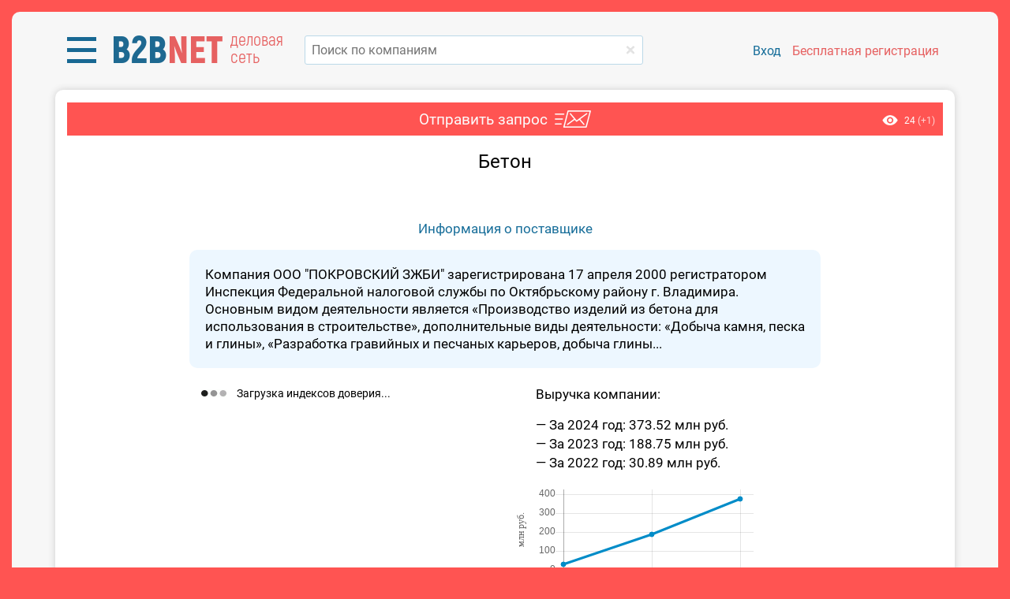

--- FILE ---
content_type: text/html; charset=utf-8
request_url: https://bbnt.ru/product-inquiry/23276
body_size: 12887
content:
<!DOCTYPE html>
<html lang="ru">
<head>
    <title>Бетон - ПОКРОВСКИЙ ЗАВОД ЖЕЛЕЗОБЕТОННЫХ ИЗДЕЛИЙ</title>
    <meta http-equiv="Content-Type" content="text/html; charset=utf-8" />
    <meta name="description" content="Бетон от компании ПОКРОВСКИЙ ЗАВОД ЖЕЛЕЗОБЕТОННЫХ ИЗДЕЛИЙ" />

<meta name="viewport" content="width=400, initial-scale=0.9, shrink-to-fit=no">

<script src="/js/jquery-1.11.1.min.js"></script>
<script src="/js/functions.js?v=1.9147"></script>

<script>
var energomap = {
    is_mobile: false,
    user: false,
    role: '',
        debug: false,
    }
</script>

<link type="text/css" href="/css/style_roboto.css?r=a8836b53" rel="stylesheet preload" as="style" media="screen, print" />
<link type="text/css" href="/css/bootstrap-grid.css?r=1.1" rel="stylesheet preload" as="style" media="screen, print" />
<link rel="stylesheet" type="text/css" href="/css/slick.css" media="screen, print">
<link rel="stylesheet" type="text/css" href="/css/slick-theme.css" media="screen, print">
<link id="favicon" rel="shortcut icon" href="/ico/favicon.png">


<style>
div.index-header-block.fixed {
    position: sticky;
    position: -webkit-sticky;
        top: -10px;
        width: 100%;
    background-color: #f7f7f7;
    z-index: 1000;
}
</style>

<meta name="yandex-verification" content="d7a40fa004d64601" />
<meta name="google-site-verification" content="QPzI9IDF5fXBCs5YnbS7nwQxXSEyFl9REHVxypM_mjY" />


<!-- Global site tag (gtag.js) - Google Analytics -->
<script async src="https://www.googletagmanager.com/gtag/js?id=UA-71549994-3"></script>
<script>
window.dataLayer = window.dataLayer || [];
function gtag(){dataLayer.push(arguments);}
gtag('js', new Date());
gtag('config', 'UA-71549994-3');
</script>

</head>
<body class="modal_hided">

<!-- Yandex.Metrika counter -->
<script type="text/javascript" >
   (function(m,e,t,r,i,k,a){m[i]=m[i]||function(){(m[i].a=m[i].a||[]).push(arguments)};
   m[i].l=1*new Date();for(var j=0;j<document.scripts.length;j++){if(document.scripts[j].src===r){return;}}
   k=e.createElement(t),a=e.getElementsByTagName(t)[0],k.async=1,k.src=r,a.parentNode.insertBefore(k,a)})
   (window, document, "script", "https://mc.yandex.ru/metrika/tag.js", "ym");
   ym(64486564, "init", {
        clickmap:true,
        trackLinks:true,
        accurateTrackBounce:true,
        webvisor:true
   });
</script>
<noscript><div><img src="https://mc.yandex.ru/watch/64486564" style="position:absolute; left:-9999px;" alt="" /></div></noscript>
<!-- /Yandex.Metrika counter -->

<div id="opaco" class="hidden"></div>
<div id="popup" class="hidden"></div>
<input class="header-editable-file-upload hidden" type="file" name="files[]">

<div id="progress-bar"></div>

<div class="wrapper">

            
    
    
	<div class="landing index-page">

        	    <!--br-->
	    <div class="index-header-block fixed">
		    <div class="container index-header" style="background-color: #F7F7F7; z-index: 1000;">
		        <div class="row" style="margin-top: -10px; margin-bottom: 10px;">
		            <div class="col-sm-6 align-self-center">
		                		            </div>
		            <div class="col-sm-6 align-self-center">
                        		            </div>
		        </div>
		        <div class="row">

		            <div class="col-lg-3 mr-3" style="position: relative;">
		                
    	                <div class="logo-block">

                                                        <div class="menu-dropdown-block">
                                <a href="javascript:;" class="menu-dropdown">
                                    <img src="/images/icon-menu-l.png" alt="">
                                </a>

                                <div class="menu-block menu-left menu-custom">

                                    <div class="row menu-left__block" style="overflow: hidden; border-radius: 8px; box-shadow: 0px 2px 15px rgba(0,0,0, 0.3); margin-bottom: 30px; line-height: 24px;">
                                        <div class="col-md-7" style="padding: 20px 30px; background-color: #1F76A3;">
                                            
                                            <div style="color: #ffb8b7; font-size: 20px;">Коммерческие заказчики:</div>
                                            <a href="https://bbgl.ru/obekty-stroitelstva" class="d-block mt-2">База строящихся объектов</a>
                                            <a href="https://bbgl.ru/news" class="d-block mt-2">Новости строительства</a>
                                            <a href="https://bbgl.ru/genpodryadchiki" class="d-block mt-2">Подрядчики</a>
                                            <a href="https://bbgl.ru/projektirovshiki" class="d-block mt-2">Проектировщики</a>
                                            <a href="https://bbgl.ru/vybor_podryadchika" class="d-block mt-2">Отборы</a>

                                            <a href="https://bbgl.ru/maps/projects" class="d-block my-4" style="color: #d2d2d2;">Онлайн-карты инвестпроектов</a>

                                            <div style="color: #ffb8b7; font-size: 20px;">Государственные заказчики:</div>
                                            <a href="https://bbgl.ru/tenders" class="d-block mt-2">Официальные тендеры</a>
                                            <a href="https://bbgl.ru/subcontracts" class="d-block mt-2">Подрядчики гособъектов</a>
                                            <a href="https://bbgl.ru/designers" class="d-block mt-2">Проектировщики гособъектов</a>

                                            <a href="https://bbgl.ru/suppliers" class="d-block mt-4" style="color: #cdcdcd;">Строительные материалы</a>
                                            
                                        </div>
                                        <div class="col-md-5" style="padding: 20px 30px; background-color: #1A6C96;">
                                            
                                            <a href="https://bbgl.ru/analytics" style="color: #ffb8b7; font-size: 20px !important;">Аналитика</a>
                                            <a href="https://bbgl.ru/pdf" class="d-block mt-2">PDF-обзоры</a>
                                            <a href="https://bbgl.ru/analytics" class="d-block mt-2">Экспресс-анализ рынков</a>
                                            <a href="https://bbgl.ru/report-builders" class="d-block mt-2">Конструкторы данных</a>
                                            <a href="https://bbgl.ru/analytics/my-cards" class="d-block mt-2">Картотека</a>
                                            <a href="https://bbgl.ru/analytics/regions" class="d-block mt-2">Регионы</a>
                                            
                                            <a href="https://bbgl.ru/help" class="d-block my-4" style="color: #cdcdcd;">Помощь</a>

                                                                                        <div style="color: #ffe5bb; font-size: 20px;">Премиальные сервисы</div>
                                            
                                            <a href="https://bbnt.ru/phone-search" class="d-block mt-2">Проверка номера</a>
                                            <a href="https://bbnt.ru/contacts-search" class="d-block mt-2">Поиск контактов</a>
                                            <a href="https://bbnt.ru/market-products" class="d-block mt-2">Мониторинг цен</a>
                                            <a href="https://bbgl.ru/api" class="d-block mt-2">API данных</a>

                                            <br>
                                            <br>
                                            <br>
                                            <div class="d-flex align-items-center">
                                                <a href="https://bbnt.ru" class="d-flex align-items-center" style="text-decoration: none !important;">
                                                    <img src="/images/net.png" alt="" style="width: 50px;">
                                                    <span class="ml-3" style="color: #ffb6b3; font-size: 16px; line-height: 20px; width: 80px;">деловая сеть</span>
                                                </a>
                                                <a href="https://c4bb.ru" class="ml-3">
                                                    <img src="/images/crm.png" alt="" style="width: 65px;">
                                                </a>
                                            </div>
                                            <br>

                                        </div>
                                    </div>

                                </div>
                            </div>
                            
		                    <a href="https://bbnt.ru" class="logo">
		                        <span style="color: #1e6991;">B2B</span><span style="color: #e66161;">NET</span>
		                    </a>
                            <span class="logo-info d-lg-none d-sm-inline-block d-xl-inline-block">деловая сеть</span>
		                </div>

                        
		            </div>
                    
		            <div class="col-lg">

                                                                        <form id="searchform_header" method="get" action="/searcher" autocomplete="off">
                            <div class="search" style="position: relative;">
                                <input type="text" name="query_all" data-suggestions-width="550" value="" onkeyup="lookup_company(this, this.value);" onpaste="var $this=$(this);setTimeout(function(){$this.trigger('keyup');}, 100);" placeholder="Поиск по компаниям" class="search__input" style="margin-top: 0;" autocomplete="off" />
                                <a href="/" onclick="$('input[name=query_all]').val('');" class="clear-keyword" style="top: 18px;"></a>
                            </div>
                            <div class="suggestions" style="width: 550px;"></div>
                        </form>

		            </div>

                    		            <div class="col-xl-4 col-lg-12 pl-xl-2" style="position: relative;">
		                		                <div class="sign-block">
                                                        <a href="/signin" class="sign-link">Вход</a>
		                    <a href="/signup" class="sign-link signup">Бесплатная регистрация</a>
		                </div>
		                		            </div>
		        </div>
		    </div>
	    </div>
                <br>
<script src="/js/tipso.js?v=1.401"></script>
<script src="/js/chart.min.js?v=1.01"></script>
<script src="/js/product-request.js?v=7e2091d3"></script>
<script src="/js/media-files.js?v=5dce36bf"></script>
<script src="/js/shortlists.js?v=3caeed76"></script>
<script src="/js/tagify/tagify.js?v=682b2b8c"></script>
<script src="/js/jquery.nice-select.min.js"></script>

<link href="/css/tipso.css?v=1.301" rel="stylesheet" />
<link href="/css/tagify.css?v=1.09" rel="stylesheet" />
<link href="/css/nice-select.css?v=1.08" rel="stylesheet" />

<style>
.a-r {
	text-align: right;
}

.a-c {
	text-align: center;
}

h3 {
	margin: 5px auto 10px auto;
}

h3 a {
	color: #545454;
}

.arrow_box {
	position: absolute;
    top: 0;
    right: -200px;
    background: #C1E7EF;
    border: 0px solid #c2e1f5;
    border-radius: 4px;
    padding: 15px;
    font-size: 14px;
    width: 190px;
}

.arrow_box:before {
    content: '';
    height: 0;
    width: 0;
    right: 100%;
    top: 25%;
    border: solid transparent;
    border-color: rgba(194, 225, 245, 0);
    border-right-color: #C1E7EF;
    border-width: 20px;
    position: absolute;
    pointer-events: none;
    margin-top: -20px;
}

h1 {
    text-align: center;
    font-size: 24px;
}

div.grid-block {
    display: grid;
     grid-template-columns: repeat(auto-fit, minmax(155px, 1fr));
    /*grid-template-columns: repeat(auto-fit, 155px);*/
    grid-gap: 15px;
    justify-items: center;
}

div.customer-block > table {
	width: 80%;
	height: 100%;
	margin: 0 auto;
}

div.customer-item {
    width: 100%;
    height: 160px;
    background-color: #F2F2F2;
    position: relative;
    border-radius: 6px;
}

div.customer-item.hidden {
	display: none;
}

div.customer-item:nth-child(4n) {
    margin-right: 0;
}

div.customer-block-title {
	color: #ec7e6b;
	text-align: right;
	font-size: 20px;
	padding-right: 24px;	
}

div.contractor-block-title {
	color: #2279a9;
}

div.company-cc-title {
	width: 800px;
	max-width: 100%;
	margin: 10px auto;
	text-align: center;
}

div.customer-company-link {
	width: 100%;
    font-size: 12px;
    position: absolute;
    bottom: 5px;
    height: 32px;
    overflow: hidden;
    display: flex;
    justify-content: center;
    /* align-items: center; */
    line-height: 16px;
    padding: 0 5px;
}

div.customer-company-link span {
	vertical-align: middle;
	text-align: center;
}

div.company-logo-block {
	height: 120px;
    display: flex;
    justify-content: center;
    align-items: center;
}

div.logo-placeholder {
	width: 100px;
    height: 100px;
    display: flex;
    justify-content: center;
    align-items: center;
    margin-top: 5px;
    padding: 0;
}

div.logo-placeholder div.logo-text {
	padding: 10px;
}

.content-additional input, 
.content-additional textarea, 
.content-additional button {
	margin: 2px 0;
	font-size: 17px;
}

div.info {
	padding: 10px;
	width: 800px;
	max-width: 100%;
    margin: 0 auto;
    box-sizing: border-box;
}

div.info.editor:empty:after {
    content: attr(placeholder);
    display: block;
    text-align: center;
    color: #ababab;
}

div.info.editor div,
div.info.editor p,
div.info.editor ul,
div.info.editor ol,
div.info.editor table,
div.info.editor dl,
div.info.editor figure,
div.info.editor blockquote,
div.info.editor pre {
	margin-bottom: 15px;
}

div.redactor-box {
	/* margin: 0 20px; */
	width: 800px;
	max-width: 100%;
    margin: 0 auto;
}

.t-title {
	/*padding: 5px 10px;*/
    padding: 10px 10px 5px 10px;
	vertical-align: top;
	text-align: right;
}

.btn-request {
	color:#FFF;
	background:#ee7e68 !important;
	border-radius: 4px !important;
	font-weight: normal !important;
	border:0;
}

.btn-request:hover {
	background:#da7865 !important;
}

#product-image-block img {
	max-width: 100%;
}

.product-company-info {
	background: #EDF7FF;
    border-radius: 10px;
    padding: 20px;
    color: #000000;
    width: 800px;
    max-width: 100%;
    margin: 1rem auto 0 auto;
    box-sizing: border-box;
    /*text-align: center;*/
}

.product-stat {
	position: absolute;
	top: 0;
    right: 0;
    font-size: 12px;
    background-color: #1979abf0;
    padding: 20px;
}

.product-stat > img {
	margin-right: 5px;
	position: relative;
	top:2px;
}

.content-header {
	position: relative;
    background: #ff5452;
    padding-left: 10px !important;
}

.product-header {
    position: relative;
}

.product-header:after {
    content: '';
    background-image: url(/images/email-t.png);
    background-repeat: no-repeat;
    position: absolute;
    top: 0;
    right: -55px;
    width: 46px;
    height: 22px;
}

.product-stat {
	background: none;
	padding: 0;
	top: 14px;
	right: 10px;
}

div.trust-index-block {
	text-align: left !important;
	max-width: 400px;
}

div.index-item {
	display: inline-flex !important;
    align-items: center;
    margin: 0 .25rem;
}

div.index-item:not(:last-child) {
    margin-bottom: 15px;
}

div.index-item__indicator {
	min-width: 30px;
	width: 30px;
    height: 30px;
    border-radius: 100%;
    display: flex;
    margin-right: 10px;
    background-color: #e0e0e0;
}

div.index-item__indicator__inner-text {
	align-self: center;
    margin: 0 auto;
    color: #ffffff;
    font-size: 15px;
}

div.index-item__indicator.high {
    background-color: #1e9180;
}

div.index-item__indicator.middle {
    background-color: #eec650;
}

div.index-item__indicator.low {
    background-color: #ee7750;
}

div.index-item__info {
	font-size: 16px;
	border-bottom: 1px #545454 dashed;
	display: block !important;
}

div.index-item__info:hover {
	border: none;
}

@media(max-width: 567px){

	div.customer-block > table {
		width: 100%;
	}
}

</style>

<div id="fakeloader" style="position:fixed; display:none; text-align:center; top: 200px; left: 0; width:100%; z-index: 10000;">
    <div class="cssload-loader"></div>
</div>


<div class="container content-additional pt-3">

	<div class="content-header d-flex justify-content-md-center">
		
				<span class="product-header mr-5">Отправить запрос</span>
				
		<div class="product-stat">
			<img src="/images/oko.png" alt="">
			<span class="total">24</span>
						<span class="today" style="color:#ffd4d3;">(+1)</span>
								</div>
	</div>
	<div class="content-body font-size-md">
	
		<h1 style="padding: 0 20px;">Бетон</h1>

		
		
		<br>
		<div class="a-c">
			<div id="product-image-block">
							</div>
			
					</div>

		
				<br>
		<div class="a-c">
			<a href="/company/3321015237_ooo_pokrovskiy_zjbi" target="_blank">Информация о поставщике</a>
		</div>
		<div class="product-company-info">
		Компания ООО "ПОКРОВСКИЙ ЗЖБИ" зарегистрирована 17 апреля 2000
регистратором Инспекция Федеральной налоговой службы по Октябрьскому району г. Владимира.
Основным видом деятельности является «Производство изделий из бетона для использования в строительстве»,
дополнительные виды деятельности:
«Добыча камня, песка и глины», «Разработка гравийных и песчаных карьеров, добыча глины...		</div>
		
		<br>
		<div class="row mx-auto" style="width:800px; max-width: 100%;">
			<div class="col-lg-6 mb-4 mb-lg-0">
				
				<div class="trust-index-block m-0">
					<div class="font-size-sm">
						<img src="/images/ajax-loader3.gif" alt="" style="margin-right: 10px;">
						Загрузка индексов доверия...
					</div>
				</div>

				<script>
				$(function(){

										$.ajax({
						url: '/ajax/get_company_trust_indexes',
						type: 'post',
				        dataType: 'json',
				        data: {
				        	inn: '3321015237',
				        	ogrn: '1023301103187',
				        	token: 'e3896337bf51b6f0a17ff5e3dc57f9f7',
						},
						success: function(data){

							if(data.success){

								$("div.trust-index-block").html(data.html);

								$('div.trust-index-block .index-item').tipso({
								   	size: 'small',
									background: '#000000',
									color: '#ffffff',
									tooltipHover: true,
									tooltipClick: true,
									width: 400,
									onBeforeShow: function(el){

										this.target = el;

										setTimeout(() => {

											$('.tipso_active')
												.not(el)
												.removeClass('tipso_active')
												.tipso('hide');

										}, 100);
									},
									templateEngineFunc: function(el){

										return CompanyIndexInfo[this.target.attr('data-type')];
									},
								});

								$(document).click(function(){

									$('.tipso_active')
										.removeClass('tipso_active')
										.tipso('hide');
								});
							}
						},
						cache: false,
					});
					
					
				});
				</script>

			</div>
			<div class="col-lg-6">
				<div class="ml-4">Выручка компании:</div>
				
														<ul class="company-reports-list m-0 mt-3 ml-4 p-0" style="list-style: none; line-height: 24px;">
																	<li>&mdash; За 2024 год: 373.52 млн руб.</li>
																	<li>&mdash; За 2023 год: 188.75 млн руб.</li>
																	<li>&mdash; За 2022 год: 30.89 млн руб.</li>
										</ul>
					<br>
					<div style="width:300px;">
					    <canvas id="company_incom_chart" width="300" height="130"></canvas>
					</div>
					<br>
			        					<script>
					$(function(){

						createCompanyReportsChart([2022,2023,2024], ["30.89","188.75","373.52"]);
					});
					</script>

				
			</div>
		</div>

		<br>
		<div class="text-center">
			<div class="row d-inline-flex align-items-center">
								<div class="col-md" style="white-space: nowrap;">
				    <a href="javascript:;" onclick="return Products.request('product', 23276);" class="button btn-success-lite">Написать в компанию</a>
				</div>
			</div>
		</div>
		<br>
		<br>

		</div>
</div>
<br>


<script>
function createCompanyReportsChart(labels, data){

	var chart = new Chart($("#company_incom_chart"), {
	    type: 'line',
	    data: {
	        labels: labels,
	        datasets: [{
	            label: "млн руб.",
	            backgroundColor: 'rgb(0, 140, 200)',
	            borderColor: 'rgb(0, 140, 200)',
	            fill: false,
	            data: data,
	        }]
	    },
	    options: {
	        legend: false,
	        elements: {
	            line: {
	                tension: 0
	            }
	        },
	        title: {
	            display: false,
	        },
	        scales: {
	            yAxes: [{
                    display: true,
                    scaleLabel: {
                        display: true,
                        fontFamily: 'tahoma',
                        labelString: 'млн руб.'
                    }
	            }],
	        },
	    }
	});
}

$(function(){

	$('[data-tipso]').tipso({
	    size: 'small',
	    background: '#000000',
	    color: '#ffffff',
	    width: 'auto',
	});
});
</script>

	</div>

	<div id="sidebar_overlay"></div>
	<div class="menu-sidebar filter left">
	    <div class="menu-content-close-caret">
	        <div class="title">Фильтры</div>
	        <div class="caret"></div>
	    </div>
	    <div class="menu-content-body">
	    </div>
	</div>

	<script src="/js/highslide.js?v=1.3"></script>
	<link rel="stylesheet" type="text/css" href="/css/highslide.css" />

	<script>

	hs.registerOverlay({
		html: '<div class="closebutton" onclick="return hs.close(this)" title="Закрыть"></div>',
		position: 'top right',
		fade: 2 // fading the semi-transparent overlay looks bad in IE
	});

    hs.graphicsDir = '/css/graphics/';
	//hs.outlineType = 'rounded-white';
	hs.wrapperClassName = 'borderless';
	
	</script>


	
	<div id="login-popup-scenario-c" class="hidden">
		<div class="new-wtf-popup">
			<div class="pheader">
				<div class="popup-close" onclick="$(this).closePopup();"></div>
				Доступ только для зарегистрированных пользователей
			</div>
			<div class="pcontent without-borders">
								<form method="POST" action="/signin">
					<div class="table login-table">
						<div class="row">
							<div class="cell">email</div><div class="cell"><input type="text" name="email"/></div>
						</div>
						<div class="row">
							<div class="cell">пароль</div><div class="cell"><input type="password" name="password" /></div>
						</div>
						<div class="row">
							<div class="cell">
                                &nbsp;
                            </div>
                            <div class="cell">
								<table style="width: 100%">
									<tr>
										<td>		
            								<input type="submit" name="doSignIn" class="filter-button" value="войти" /> 
										</td>
                                        <td  style="width: 100%; text-align: right;">
                                            <a href="/signin-recovery" style="font-size: 0.9em; color: #646464">Я забыл пароль</a>
										</td>
									</tr>
								</table>
							</div>
						</div>
					</div>
					<input type="hidden" name="act" value="doSignIn">
					<input type="hidden" name="source" value="https://bbnt.ru/product-inquiry/23276" /> 
				</form>
			</div>
            <div class="pfooter" style="padding: 25px 0px;">
            	<div>
                	Нет аккаунта?
                	<a href="/signup?scenario=C">Зарегистрируйтесь бесплатно!</a>
            	</div>
            	            </div>
		</div>
	</div>

	<div id="login-popup-marketing" class="hidden">
		<div class="new-wtf-popup">
			<div class="pheader">
				<div class="popup-close" onclick="$(this).closePopup();"></div>
				Доступ только для зарегистрированных пользователей
			</div>
			<div class="pcontent without-borders">
								<form method="POST" action="/signin">
					<div class="table login-table">
						<div class="row">
							<div class="cell">email</div><div class="cell"><input type="text" name="email"/></div>
						</div>
						<div class="row">
							<div class="cell">пароль</div><div class="cell"><input type="password" name="password" /></div>
						</div>
						<div class="row">
							<div class="cell">
                                &nbsp;
                            </div>
                            <div class="cell">
								<table style="width: 100%">
									<tr>
										<td>		
            								<input type="submit" name="doSignIn" class="filter-button" value="войти" /> 
										</td>
                                        <td  style="width: 100%; text-align: right;">
                                            <a href="/signin-recovery" style="font-size: 0.9em; color: #646464">Я забыл пароль</a>
										</td>
									</tr>
								</table>
							</div>
						</div>
					</div>
					<input type="hidden" name="act" value="doSignIn">
					<input type="hidden" name="source" value="https://bbnt.ru/product-inquiry/23276" /> 
				</form>
			</div>
            <div class="pfooter" style="padding: 10px 0px;">
            	<div style="font-size: 24px;">
                	Нет аккаунта?
                	<a href="/signup?scenario=B">Зарегистрируйтесь бесплатно!</a>
            	</div>
            	                <table style="width: 100%; margin-top: 10px; border: 0;">
                <tr>
                	<td style="width: 315px;">
                		                		<img src="/upload/popup_login_image_B.jpg?r=1551948867" alt="" style="max-width: 100%;">
                		                	</td>
                	<td style="width: 260px; vertical-align: top; padding: 0 20px;">
                		<div style="font-size: 19px; text-align: left;">
                		Зарегистрируйтесь и создавайте индивидуальные отчеты, включающие долю вашего рынка, ваших потенциальных конкурентов и заказчиков!						</div>
						<br>
						<input type="button" class="filter-button" value="перейти к регистрации" style="width: 220px;" onclick="document.location.href='/signup?scenario=B';">
						<br>
						<br>
                	</td>
                </tr>
                </table>
            </div>    				
		</div>
	</div>

	<div id="login-popup-report-projects" class="hidden">
		<div class="new-wtf-popup">
			<div class="pheader">
				<div class="popup-close" onclick="$(this).closePopup();"></div>
				Доступ только для зарегистрированных пользователей
			</div>
			<div class="pcontent without-borders">
								<form method="POST" action="/signin">
					<div class="table login-table">
						<div class="row">
							<div class="cell">email</div><div class="cell"><input type="text" name="email"/></div>
						</div>
						<div class="row">
							<div class="cell">пароль</div><div class="cell"><input type="password" name="password" /></div>
						</div>
						<div class="row">
							<div class="cell">
                                &nbsp;
                            </div>
                            <div class="cell">
								<table style="width: 100%">
									<tr>
										<td>		
            								<input type="submit" name="doSignIn" class="filter-button" value="войти" /> 
										</td>
                                        <td  style="width: 100%; text-align: right;">
                                            <a href="javascript:;" style="font-size: 0.9em; color: #646464" onclick="$('#forgot-popup').togglePopup(); return false;">Я забыл пароль</a>
										</td>
									</tr>
								</table>
							</div>
						</div>
					</div>
					<input type="hidden" name="act" value="doSignIn">
					<input type="hidden" name="source" value="https://bbnt.ru/product-inquiry/23276" /> 
				</form>
			</div>
            <div class="pfooter" style="padding: 25px 0px;">
            	<div style="font-size: 24px;">
                	Нет аккаунта?
                	<a href="/signup?scenario=INV">Зарегистрируйтесь бесплатно!</a>
            	</div>
            </div>
		</div>
	</div>

	<div id="login-popup-report-builders" class="hidden">
		<div class="new-wtf-popup">
			<div class="pheader">
				<div class="popup-close" onclick="$(this).closePopup();"></div>
				Доступ только для зарегистрированных пользователей
			</div>
			<div class="pcontent without-borders">
								<form method="POST" action="/signin">
					<div class="table login-table">
						<div class="row">
							<div class="cell">email</div><div class="cell"><input type="text" name="email"/></div>
						</div>
						<div class="row">
							<div class="cell">пароль</div><div class="cell"><input type="password" name="password" /></div>
						</div>
						<div class="row">
							<div class="cell">
                                &nbsp;
                            </div>
                            <div class="cell">
								<table style="width: 100%">
									<tr>
										<td>		
            								<input type="submit" name="doSignIn" class="filter-button" value="войти" /> 
										</td>
                                        <td  style="width: 100%; text-align: right;">
                                            <a href="javascript:;" style="font-size: 0.9em; color: #646464" onclick="$('#forgot-popup').togglePopup(); return false;">Я забыл пароль</a>
										</td>
									</tr>
								</table>
							</div>
						</div>
					</div>
					<input type="hidden" name="act" value="doSignIn">
					<input type="hidden" name="source" value="https://bbnt.ru/product-inquiry/23276" /> 
				</form>
			</div>
            <div class="pfooter" style="padding: 25px 0px;">
            	<div style="font-size: 24px;">
                	Нет аккаунта?
                	<a href="/signup?scenario=RBD">Зарегистрируйтесь бесплатно!</a>
            	</div>
            </div>
		</div>
	</div>

	<div id="login-popup-timeout" class="hidden">
		<div class="new-wtf-popup">
			<div class="pheader">
				<div class="popup-close" onclick="$(this).closePopup();"></div>
				Войдите или зарегистрируйтесь, чтобы продолжить чтение
			</div>
			<div class="pcontent without-borders">
								<form method="POST" action="/signin">
					<div class="table login-table">
						<div class="row">
							<div class="cell">email</div><div class="cell"><input type="text" name="email"/></div>
						</div>
						<div class="row">
							<div class="cell">пароль</div><div class="cell"><input type="password" name="password" /></div>
						</div>
						<div class="row">
							<div class="cell">
                                &nbsp;
                            </div>
                            <div class="cell">
								<table style="width: 100%">
								<tr>
									<td>
        								<input type="submit" name="doSignIn" class="filter-button" value="войти" /> 
									</td>
                                    <td  style="width: 100%; text-align: right;">
                                        <a href="/signin-recovery" style="font-size: 0.9em; color: #646464">Я забыл пароль</a>
									</td>
								</tr>
								</table>
							</div>
						</div>
					</div>
					<input type="hidden" name="act" value="doSignIn">
					<input type="hidden" name="source" value="https://bbnt.ru/product-inquiry/23276" /> 
				</form>
			</div>
            <div class="pfooter" style="padding: 10px 20px;">
            	<div style="font-size: 24px;">
                	Нет аккаунта?
                	<a href="/signup">Зарегистрируйтесь бесплатно!</a>
            	</div>
            	                <table style="width: 100%; margin-top: 10px; border: 0; border-spacing: 10px;">
                <tr>
                	<td style="width: 315px; vertical-align: top;">
                		                		<img src="/upload/popup_login_image.jpg?r=1544620032" alt="" style="max-width: 100%;">
                		                	</td>
                	<td style="width: 200px; vertical-align: top;">
                		<div style="font-size: 16px; text-align: left;">
                		<div style="font-size:19px;margin-top:20px;">Доступ к инвестпроектам, тендерам,  PDF-журналам</div>						</div>
						<br>
						<input type="button" class="filter-button" value="перейти к регистрации" style="width: 220px;" onclick="document.location.href='/signup';">
                	</td>
                </tr>
                </table>
            </div>
		</div>
	</div>

	<div id="login-popup" class="hidden">
		<div class="new-wtf-popup" style="display: block;">
			<div class="pheader" data-action="login"><div class="popup-close" onclick="$(this).closePopup();"></div>Вход на сайт</div>
			<div class="pcontent without-borders">
								<form method="POST" action="/signin">
					<div class="table login-table">
						<div class="row">
							<div class="cell d-none d-sm-block">E-mail</div>
							<div class="cell">
								<input type="text" name="email" placeholder="E-mail" />
							</div>
						</div>
						<div class="row">
							<div class="cell d-none d-sm-block">Пароль</div>
							<div class="cell">
								<input type="password" name="password" placeholder="Пароль" />
							</div>
						</div>
						<div class="row">
							<div class="cell d-none d-sm-block">
                                &nbsp;
                            </div>
                            <div class="cell">
								<table style="width: 100%">
									<tr>
										<td>		
            								<input type="submit" name="doSignIn" class="filter-button" value="войти" /> 
										</td>
                                        <td  style="width: 100%; text-align: right;">
                                            <a href="/signin-recovery" style="font-size: 0.9em; color: #646464">Я забыл пароль</a>
										</td>
									</tr>
								</table>
							</div>
						</div>
					</div>
					<input type="hidden" name="act" value="doSignIn">
					<input type="hidden" name="source" value="https://bbnt.ru/product-inquiry/23276" /> 
				</form>
			</div>
            <div class="pfooter">
                Нет аккаунта?
                <!--a href="#" onclick="$('#register-popup').togglePopup(); select_init(); return false;"-->
                <a href="/signup">Зарегистрируйтесь бесплатно</a>
            </div>
		</div>
	</div>

	
</div><!-- div.wrapper -->
		
<div class="hidden" id="custom-popup" data-outside-click-dont-close="true">
	<form method="POST" enctype="multipart/form-data" target="_blank">
		<div class="new-wtf-popup">
			<div class="head-wtf">
				<img src="/images/del.png" title="Закрыть" alt="" /> 
			</div>
			<div class="title-wtf"></div>
			<div class="text-wtf" style="text-align: center;">
			</div>
			<div class="text-wtf">
				<div style="text-align: center;">
					<input type="button" value="OK" class="filter-button auto-width">
				</div>
			</div>
		</div>
	</form>
</div>


<div id="notify_overflow"></div>
<div class="notify" id="notify_block">
	<div class="notify_header" onclick="Notify.hide();return false;"></div>
	<div class="notify_message"></div>
	<div class="notify_footer">
  		<button onclick="Notify.hide();return false;">Закрыть</button>
	</div>	
</div>
<div id="go_top" title="Наверх"></div>


<script>

function checkForgotForm(form){

	if( $(form).find('input[name=email]').val().length == 0 || $(form).find('input[name=email]').val().indexOf('@') < 0 ){

		//alert('Нужно ввести адрес электронной почты!');
		Notify.show('Ошибка', 'Нужно ввести адрес электронной почты!', 'error');
		$(form).find('input[name=email]').focus();

		return false;
	}

	return true;
}

</script>


<!-- шаблон модального окна подтверждения заявок -->
<script type="text/template" id="tpl_user_request_confirm">
<div class="new-wtf-popup" style="display: block; width: auto; margin: 0 -18px;">
    <div class="title-wtf ui-draggable-handle" style="background-color: #520100; margin-top: 10px;">
    Требуется подтверждение
    </div>

    <div style="margin: 20px; text-align: center;">
    <%= confirm_text %>
    </div>

    <div class="text-wtf fake-1em">
        <div class="block">
            <div class="popup-button" style="margin-top: 0;">
                <% if(request_type == 'requestAccept'){ %>
                <button name="ok">Принять</button>
                <button name="cancel" onclick="User.requestReject(<%= contact_id %>);" style="background: #FF4040;">Отклонить</button>
                <% } else { %>
                <button name="ok">OK</button>
                <button name="cancel" onclick="$.modal.close();">Отмена</button>
                <% } %>
            </div>
        </div>
    </div>
</div>
</script>
<!-- шаблон модального окна подтверждения заявок end -->

<!-- шаблон модального окна подтверждения CRM -->
<script type="text/template" id="tpl_crm_confirm">
<div class="new-wtf-popup" style="display: block; width: auto; margin: 0 -18px;">
    <div class="title-wtf ui-draggable-handle" style="background-color: #520100; margin-top: 10px;">
    Требуется подтверждение
    </div>

    <div style="margin: 20px; text-align: center;">
    <%= confirm_text %>
    </div>

    <div class="text-wtf fake-1em">
        <div class="block">
            <div class="popup-button" style="margin-top: 0;">
                <button name="ok">OK</button>
                <button name="cancel" onclick="$.modal.close();">Отмена</button>
            </div>
        </div>
    </div>
</div>
</script>
<!-- шаблон модального окна подтверждения end -->

<!-- шаблон модального окна доступы -->
<script type="text/template" id="tpl_access_premium">
<div class="new-wtf-popup" style="display: block; width: auto; margin: -20px -18px !important; overflow: hidden; border-radius: 8px; background: none;">

	<div style="color: #ffffff; font-size: 28px; background-image: url(/images/bg_access.jpg); padding: 15px 0;">

    	<div class="text-center my-3">
	    	Премиум-доступ позволяет просматривать проекты
	    	<br>
	    	на 1 день раньше
		</div>

		<div class="row mt-4" style="margin: 0 25px;">
            <div class="col">
                <img src="https://bbgl.ru/images/bn_access_premium.png?1" alt="" style="max-width: none;width: 340px;">
            </div>
            <div class="col pt-3" style="font-size: 26px;">
                
                <div class="mt-3">
					И не только! Сделайте апгрейд вашей подписки, чтобы использовать премимальные возможности  B2B GLOBAL 
                </div>
            </div>
        </div>

		<div class="text-center my-5">
            <a href="https://c4bb.ru/company/B2BGLOBAL/Upgrade" style="display: inline-block;position: relative;color: #ffffff;text-decoration: none;font-size: 24px;background: #4A83D7;padding: 8px 45px 8px 15px;border-radius: 6px;box-shadow: -3px 4px 7px 0px rgba(0,0,0, 0.4);">Подробнее о Premium<img src="/images/gold_arr.png" alt="" style="position: absolute; right: 12px; top: 8px; width: 20px;"></a>
        </div>

    </div>
</div>
</script>
<!-- шаблон модального окна доступы end -->

<!-- шаблон модального окна доступы -->
<script type="text/template" id="tpl_access_red">
<div class="new-wtf-popup" style="display: block; width: auto; margin: -20px -18px !important;">

    <div style="color: #ffffff; font-size: 28px; height: 550px; background: url(/images/bg_access.jpg) no-repeat;">

    	<br>
    	<div style="text-align: center;">
	    	Доступ к этой информации предоставляется 
	    	<br>
			по подписке с полным доступом
		</div>
		<br>

		<div style="margin: 0 25px;">			
			<table style="width: 100%;">
			<tr>
				<td style="width: 50%; vertical-align: top;">
					<img src="/images/bn_access_full.png" alt="">
				</td>
				<td style="width: 50%; vertical-align: top;">
					<div style="font-weight: bold;">Пакет с полным доступом -</div>
					<div style="color: #d7d7d7;">
						доступ ко всей информации и ко всем контактам без ограничений. Пользоваться могут до 30 человек от компании.
					</div>
										<br>
					<br>
				</td>
			</tr>
			</table>
			<br>
			<div style="text-align: center;">
				<a href="https://c4bb.ru/company/B2BGLOBAL/redaccess" style="display: inline-block; position: relative; color: #ffffff; text-decoration: none; background: #4A83D7; padding: 8px 45px 8px 15px; border-radius: 6px; box-shadow: -3px 4px 7px 0px rgba(0,0,0, 0.4);">Подробнее<img src="/images/gold_arr.png" alt="" style="position: absolute; right: 12px; top: 12px; width: 20px;"></a>
			</div>
		</div>
    </div>
</div>
</script>
<!-- шаблон модального окна доступы end -->

<!-- шаблон модального окна доступы -->
<script type="text/template" id="tpl_access_blue">
<div class="new-wtf-popup" style="display: block; width: auto; margin: -20px -18px !important;">

    <div style="color: #ffffff; font-size: 28px; height: 550px; background: url(/images/bg_access.jpg) no-repeat; padding-top: 15px;">

    	<div style="text-align: center;">
	    	Доступ к этой информации предоставляется
	    	<br>
			по одному из пакетов подписки на ваш выбор
		</div>

		<div style="margin: 0 25px;">
			<table style="width: 100%; margin-top: 20px;">
			<tr>
				<td style="width: 50%; vertical-align: top;">
					<img src="/images/bn_access_basic.png" alt="">
				</td>
				<td style="width: 50%; vertical-align: top; font-size: 22px;">
					<div style="font-weight: bold;">Пакет с базовым доступом</div>
					<div style="color: #d7d7d7;">
						доступ ко всей информации и ко всем контактам, <span style="font-style: italic;">кроме</span> раздела &laquo;Инвестпроекты&raquo; и контактов из этого раздела. 
					</div>
					<table style="margin-top: 15px;">
					<tr>
						<!--td style="font-size: 24px; width: 150px; vertical-align: top;">
													</td-->
						<td>
							<div style="text-align: center;">
								<a href="https://c4bb.ru/company/B2BGLOBAL/blueaccess" style="display: inline-block; position: relative; color: #ffffff; text-decoration: none; background: #4A83D7; padding: 8px 45px 8px 15px; border-radius: 6px; box-shadow: -3px 4px 7px 0px rgba(0,0,0, 0.4);">Подробнее<img src="/images/gold_arr.png" alt="" style="position: absolute; right: 12px; top: 8px; width: 20px;"></a>
							</div>
						</td>
					</tr>
					</table>
				</td>
			</tr>
			<tr>
				<td style="width: 50%; vertical-align: top;">
					<img src="/images/bn_access_full.png" alt="">
				</td>
				<td style="width: 50%; vertical-align: top; font-size: 22px;">
					<div style="font-weight: bold;">Пакет с полным доступом</div>
					<div style="color: #d7d7d7;">
						доступ ко всей информации и ко всем контактам без ограничений. Пользоваться могут до 30 человек от компании.
					</div>
					<table style="margin-top: 15px;">
					<tr>
						<!--td style="font-size: 24px; width: 150px; vertical-align: top;">
													</td-->
						<td>
							<div style="text-align: center;">
								<a href="https://c4bb.ru/company/B2BGLOBAL/redaccess" style="display: inline-block; position: relative; color: #ffffff; text-decoration: none; background: #4A83D7; padding: 8px 45px 8px 15px; border-radius: 6px; box-shadow: -3px 4px 7px 0px rgba(0,0,0, 0.4);">Подробнее<img src="/images/gold_arr.png" alt="" style="position: absolute; right: 12px; top: 8px; width: 20px;"></a>
							</div>
						</td>
					</tr>
					</table>
				</td>
			</tr>
			</table>
			<br>
		</div>
    </div>
</div>
</script>
<!-- шаблон модального окна доступы end -->

<!-- шаблон модального добавления компании (которая уже есть) в CRM -->
<script type="text/template" id="tpl_crm_add_company_exists">
<div class="new-wtf-popup" style="display: block; width: auto; margin: 0 -18px;">
    <div class="title-wtf ui-draggable-handle" style="background-color: #520100; margin-top: 10px;">
    Выберите нужное действие
    </div>

    <br>
    <div style="margin: 20px; text-align: center;">
    Данная компания уже есть в вашей СРМ. Что сделать?
    </div>

    <div class="text-wtf fake-1em">
        <div class="block">
            <div class="popup-button" style="margin-top: 0;">
                <button class="d-block d-sm-inline mx-auto" style="min-width: 200px;" onclick="window.open('https://c4bb.ru/company//crm?from_company=<%= company_id %>', '_blank');$.modal.close();">Перенести еще раз</button>
                <button class="d-block d-sm-inline mx-auto mx-sm-1 my-3 my-sm-0" style="min-width: 200px;" onclick="document.location.href='https://c4bb.ru/company//crm?theme=<%= theme_id %>'">Перейти к теме СРМ</button>
                <button class="d-block d-sm-inline mx-auto" onclick="$.modal.close();" style="min-width: 200px;">Отмена</button>
            </div>
        </div>
    </div>
</div>
</script>
<!-- шаблон модального добавления компании (которая уже есть) в CRM END -->

<style>
div.footer-block {
    background-color: #3a3a3a;
    padding-top: 30px;
}

div.footer-block .big-link {
    padding-top: 6px;
    color: #ffffff;
}

div.footer-block .big-link a {
    color: inherit;
}

/*
div.footer-block .big-link a:hover {
    text-decoration: none;
}
*/

div.text-nowrap {
    white-space: nowrap;
}

/*
div.footer-block .landing-block-inner {
    width: 800px;
    margin: auto;
}

div.footer-block .landing-block-column4 {
    display: inline-block;
    width: 160px;
    padding: 10px;
    vertical-align: top;
    text-align: center;
}

div.footer-block .landing-block-column4 .landing-block-column4-inner {
    text-align: left;
    display: inline-block;
}

div.footer-block .contacts .big-link {
    color: #d86f48;
}
*/

div.copyright {
    /*margin-top: 15px;*/
    text-align: center;
    color: #ffffff;
}

.footer-proj-item {
    display: inline-flex;
    align-items: center;
    min-width: 140px;
}

.footer-proj-item img {
    width: 50px;
}

.footer-proj-item a {
    color: #ffffff;
    font-size: 14px;
    margin-left: 10px;
}

.footer-proj-item a:hover {
    text-decoration: none;
}

@media (min-width: 576px){
    
    .text-sm-right {
        text-align: right !important;
    }

    .text-sm-left {
        text-align: left !important;
    }

}

</style>

<div class="container footer-block">

    
    
    
    
    <div class="row">

        <div class="col-sm-6 order-0 col-md text-center text-sm-right">
            
            
        </div>
        <div class="col-sm-12 order-2 order-md-1 col-md-6 mt-4 mt-md-0">

            <div class="copyright">
                <div style="margin-bottom: 5px;">
                    <img src="/images/flag-ru.png" style="position: relative; top: 3px; margin-right: 3px;"> Сделано в России
                </div>
                <div>ООО &laquo;Глобал Сервисез&raquo; &copy; 2012&ndash;2026</div>
            </div>

            
        </div>
        <div class="col-sm-6 order-1 order-md-2 col-md text-center text-sm-left">

            <div class="big-link">
                <a href="https://c4bb.ru/company/B2BGLOBAL/networkaccess">Тарифы</a>
            </div>
            <div class="big-link">
                <a href="https://bbgl.ru/oferta">Оферта</a>
            </div>
            <div class="big-link">
                <a href="https://bbgl.ru/help">Помощь</a>
            </div>
        </div>
    </div>
    
    
    <br>
</div>


<link href="/css/light/lightbox.css" type="text/css" rel="stylesheet" media="screen" />
<link href="/css/jquery-ui.min.css" type="text/css" rel="stylesheet" />
<link href="/css/suggestions.css" type="text/css" rel="stylesheet" />
<link href="/css/dialog_popup.css?v=1.4327" type="text/css" rel="stylesheet">

<script src="/js/jquery.browser.min.js"></script>
<script src="/js/fp2.js"></script>
<script src="/js/search.js?v=1.49"></script>
<script src="/js/jquery.suggestions.js?v=1.002"></script>
<script src="/js/underscore.min.js"></script>
<script src="/js/jquery.simplemodal.dec.js?v=1.56"></script>
<script src="/js/jquery.mousewheel.js"></script>
<script src="/js/jquery.easing.1.3.js"></script>
<script src="/js/pushstream.min.js"></script>
<script src="/js/swiped-events.min.js"></script>


<script>

function hideFilterMenu(){

	$('body').removeClass('sidebar-filter-opened');
	$('div.menu-sidebar > .menu-content-body').html('');
}

function showFilterMenu(){

    $('body').toggleClass('sidebar-filter-opened');

    $('#sidebar_overlay').on('touchmove', function(e){
  
        e.stopPropagation();
        return false;
    });

/*
    $('div.menu-sidebar').on('touchmove', function(e){
        e.stopPropagation();
    });
*/

    $('#sidebar_overlay, div.menu-sidebar > div.menu-content-close-caret')
        .click(function(){

			hideFilterMenu();            
        });

    $('div.menu-sidebar > .menu-content-body').html($('div.sidebar-left').html());
}

$(function(){

    $('div.menu-right.menu-mobile').html($('div.menu-right.menu-desktop').html());

	if($('div.filter-icon-block > a.icon-filter').length){

	    $(document).on('swiped-right', function(e){

	    	e.stopPropagation();

	    	showFilterMenu();
	    	return false;
	    });

	    $(document).on('swiped-left', function(e){

	    	e.stopPropagation();

	    	hideFilterMenu();
	    	return false;
	    });
	}

	var menu_exists = $('div.company-menu').length;

	$(window).scroll(function(e){

		if(menu_exists){

			if( $('div.company-menu').position().top > 185 ){
			
				$('div.company-menu')
					.css('box-shadow', '0 2px 5px 0px rgba(50, 50, 50, 0.2)');
			
			} else {
				
				$('div.company-menu')
					.css('box-shadow', '');
			}
		
		} else {

			if( $('div.index-header-block.fixed').length && $('div.index-header-block.fixed').offset().top > 38 ){
			
				$('div.index-header-block.fixed')
					.css('box-shadow', '0 2px 5px 0px rgba(50, 50, 50, 0.2)');
			
			} else {
				
				$('div.index-header-block.fixed')
					.css('box-shadow', '');
			}
		}

	});

	
    title_text = $('title').html();

    	Fingerprint2.get(function(components){

        var fp = Fingerprint2.x64hash128((components.map(function(component){
            return component.value;
        })).join(''), 31);

        setCookie('b2b_dev_id', fp, 1000);
    });
	
});	

</script>

</body>
</html>


--- FILE ---
content_type: text/css
request_url: https://bbnt.ru/css/style_roboto.css?r=a8836b53
body_size: 28603
content:
@font-face {
	font-family: 'Akrobat';
	src:
		url('/fonts/Akrobat-Regular.otf') format('opentype'),
		url('/fonts/Akrobat-Regular.eot?#iefix') format('embedded-opentype'),
		url('/fonts/Akrobat-Regular.woff') format('woff'),
		url('/fonts/Akrobat-Regular.ttf') format('truetype');
	font-weight: 500;
	font-style: normal;
}

@font-face {
	font-family: 'Akrobat';
	src:
		url('/fonts/Akrobat-SemiBold.otf') format('opentype'),
		url('/fonts/Akrobat-SemiBold.eot?#iefix') format('embedded-opentype'),
		url('/fonts/Akrobat-SemiBold.woff') format('woff'),
		url('/fonts/Akrobat-SemiBold.ttf') format('truetype');
	font-weight: 600;
	font-style: normal;
}

@font-face {
	font-family: 'Akrobat';
	src:
		url('/fonts/Akrobat-Bold.otf') format('opentype'),
		url('/fonts/Akrobat-Bold.eot?#iefix') format('embedded-opentype'),
		url('/fonts/Akrobat-Bold.woff') format('woff'),
		url('/fonts/Akrobat-Bold.ttf') format('truetype');
	font-weight: bold;
	font-style: normal;
}

@font-face {
	font-family: 'Akrobat';
	src:
		url('/fonts/Akrobat-Black.otf') format('opentype'),
		url('/fonts/Akrobat-Black.eot?#iefix') format('embedded-opentype'),
		url('/fonts/Akrobat-Black.woff') format('woff'),
		url('/fonts/Akrobat-Black.ttf') format('truetype');
	font-weight: 900;
	font-style: normal;
}

@font-face {
    font-family: 'Roboto';
    src: url('/fonts/roboto/Roboto-Regular.woff2') format('woff2'),
            url('/fonts/roboto/Roboto-Regular.woff') format('woff');
    font-weight: 400;
    font-style: normal;
    font-display: swap;
}

@font-face {
    font-family: 'Roboto';
    src: url('/fonts/roboto/Roboto-Medium.woff2') format('woff2'), url('/fonts/roboto/Roboto-Medium.woff') format('woff');
    font-weight: 500;
    font-style: normal;
    font-display: swap;
}

@font-face {
    font-family: 'Roboto';
    src: url('/fonts/roboto/Roboto-Bold.woff2') format('woff2'), url('/fonts/roboto/Roboto-Bold.woff') format('woff');
    font-weight: 700;
    font-style: normal;
    font-display: swap;
}

body{font:normal 100% 'Roboto', arial, sans-serif;margin:0px;padding:0px;color:#545454;background:#f1f7fe; /* font-smoothing:antialiased; -webkit-font-smoothing:antialiased; */}
body.modal_opened {
	overflow: hidden !important;
}

.design-switch-label {
    position: absolute;
    top: 15px;
    left: 50%;
    z-index: 2000;
    background-color: #b6e8ff;
    padding: 0.15rem 0.5rem;
    font-size: 12px;
    color: #112f40;
    transform: translateX(-50%);
    border-radius: 0 0 8px 8px;
    opacity: .7;
    transition: opacity .2s linear;
}

.design-switch-label:hover {
	opacity: 1;
}

.design-switch-label a {
	color: inherit;
	text-decoration: none !important;
}

a {
	text-decoration: none;
}

a:hover {
	text-decoration: underline;
}

h1, h2, h3 {
    font-weight: 400 !important;
    /*margin: 0;*/
    margin-top: 0;
}

h1 {
	font-size: 30px;
	line-height: normal;
}

b, strong {
	font-weight: 500;
}

.c-black-80 {
	color: #808080;
}

input , textarea, button {border-radius:3px;padding:0.4em 0.6em;border-style:solid;border-width:1px;color:#545454;border-color:#bbd9e8;margin:2px 3px;
	font-family: 'Roboto', arial, sans-serif; font-size: 16px !important;}
select{margin:2px 3px;}

input[type=submit], input[type=button], button{font-size:16px;background:#1f739e;color:#ffffff;border-radius:4px;border:none;transition: opacity .2s linear; cursor: pointer;-webkit-appearance: none;-moz-appearance: none;appearance: none;}
input[type=submit]:focus, input[type=button]:focus, button:focus{outline:none;box-shadow:0px 0px 5px 0px rgba(0, 0, 0, 0.5);}
input[type=submit]:hover, input[type=button]:hover, button:hover{opacity:.95;}
input[type=text]:focus, textarea:focus{box-shadow:0px 0px 3px 0px rgba(0, 48, 210, 0.7);border-color:#0094D2;outline:none;}
/*input[type=submit]:active, input[type='button']:active, button:active{box-shadow:0px 0px 4px 0px rgba(10, 10, 10, 0.3) inset;}*/
button[disabled]{opacity:.5 !important; cursor:auto !important; pointer-events: none;}
select{padding-bottom:0.4em;}
select option{padding:0.2em 0.2em;}
.select-fake-holder{display:inline-block;position:relative;}
.select-fake{background:#fefefe;background:-moz-linear-gradient(top, #fefefe 0%, #b4b4b4 100%);background:-webkit-gradient(linear, left top, left bottom, color-stop(0%,#fefefe), color-stop(100%,#b4b4b4));background:-webkit-linear-gradient(top, #fefefe 0%,#b4b4b4 100%);background:-o-linear-gradient(top, #fefefe 0%,#b4b4b4 100%);background:-ms-linear-gradient(top, #fefefe 0%,#b4b4b4 100%);background:linear-gradient(to bottom, #fefefe 0%,#b4b4b4 100%);filter:progid:DXImageTransform.Microsoft.gradient(startColorstr='#fefefe', endColorstr='#b4b4b4',GradientType=0);display:inline;padding-right:30px;font-size:1em;}
.select-fix{display:inline-block;}
.select-link .select-fake{padding-right:0px;}
.select-link .select-fake{padding-right:0px;background:transparent;border:0px;padding:1px;border-bottom:2px dotted #434343;color:#434343;border-radius:0;min-width:2.5em;}
.select-link .select-fake-holder{margin-right:20px !important;}
.select-link select{top:0px !important;}
.select-link-1 .select-fake{padding-right:0px;font-size:15px;}
.select-link-1 .select-fake{padding-right:0px;background:transparent;border:0px;padding:1px;border-bottom:0px dotted #434343;color:#434343;border-radius:0;min-width:2.5em;}
.select-link-1 .select-fake-holder{margin-right:0px !important;}
.select-link-1 select{top:0px !important;}
.select-link-2 .select-fake{padding-right:0px;font-size:23px;}
.select-link-2 .select-fake{padding-right:0px;background:transparent;border:0px;padding:1px;border-bottom:0px dotted #434343;color:#434343;border-radius:0;min-width:2.5em;}
.select-link-2 .select-fake-holder{margin-right:0px !important;}
.select-link-2 select{top:0px !important;}
.form-select { font-size: 16px; margin: 0 !important; padding: 0.4rem 0.6rem; border-color: #bbd9e8; border-radius: 3px; color: #545454; }
tr.red td{background:#FFCCCC;}
a{color:#166d99;text-decoration-skip-ink:none;}
a.grey{color:#555555;}
a.l-grey{color:#a5a5a5;}
a.white{color:#fcfcfc;}
.header{background:rgb(25,124,176);background:url([data-uri]);background:-moz-linear-gradient(top, rgba(25,124,176,1) 0%, rgba(24,93,130,1) 100%);background:-webkit-gradient(linear, left top, left bottom, color-stop(0%,rgba(25,124,176,1)), color-stop(100%,rgba(24,93,130,1)));background:-webkit-linear-gradient(top, rgba(25,124,176,1) 0%,rgba(24,93,130,1) 100%);background:-o-linear-gradient(top, rgba(25,124,176,1) 0%,rgba(24,93,130,1) 100%);background:-ms-linear-gradient(top, rgba(25,124,176,1) 0%,rgba(24,93,130,1) 100%);background:linear-gradient(to bottom, rgba(25,124,176,1) 0%,rgba(24,93,130,1) 100%);filter:progid:DXImageTransform.Microsoft.gradient(startColorstr='#197cb0', endColorstr='#185d82',GradientType=0);height:45px;color:#fcfcfc;box-shadow:0px 1px 4px 0px rgba(10, 10, 10, 0.5);margin-top:-42px;width:100%;z-index:999;font-weight:300;}
.header-fixed{position:fixed;}
.wrapper{padding-top:42px;}
.header .align{display:table;height:100%;width:auto;margin:0 auto;min-width: 975px;}
.header .logo{display:table-cell;vertical-align:middle;width:300px;background-size:auto 43px;background-repeat:no-repeat;}
.header .logo a{font-size:1.5em;text-decoration:none;width:inherit;display:inline-block;}
.header .logo .b2b{color:white;}
.header .logo .global{color:#f0774a;}
.header .description{display:table-cell;font-style:italic;font-size:0.9em;padding-left:1em;vertical-align:middle;text-shadow:0px 0px 1px #ffffff;min-width:12em;}
.header .links{display:table-cell;text-align:center;vertical-align:middle;min-width:10em;}
.header .links a{color:#fcfcfc;margin-right:0em;}
.header .phone a{text-decoration:none;}
.header .search{display:table-cell;vertical-align:middle;width:18em;}
.header .name{text-align:right;}
.header.header-editable,
.header.header-editable *{cursor:pointer;}
.header.header-editable .logo{border:1px dashed #f55;}
.header .search input[type='text']{border-color:#555555;min-width:10em;}
.header .search input[type='submit'], .header .search input[type='button']{background:rgb(139,138,138);background:url([data-uri]);background:-moz-linear-gradient(top, rgba(139,138,138,1) 0%, rgba(63,62,62,1) 100%);background:-webkit-gradient(linear, left top, left bottom, color-stop(0%,rgba(139,138,138,1)), color-stop(100%,rgba(63,62,62,1)));background:-webkit-linear-gradient(top, rgba(139,138,138,1) 0%,rgba(63,62,62,1) 100%);background:-o-linear-gradient(top, rgba(139,138,138,1) 0%,rgba(63,62,62,1) 100%);background:-ms-linear-gradient(top, rgba(139,138,138,1) 0%,rgba(63,62,62,1) 100%);background:linear-gradient(to bottom, rgba(139,138,138,1) 0%,rgba(63,62,62,1) 100%);filter:progid:DXImageTransform.Microsoft.gradient(startColorstr='#8b8a8a', endColorstr='#3f3e3e',GradientType=0);color:#fcfcfc;padding:0.3em 0.6em;border-color:#fcfcfc;}
.header .user-info{display:table-cell;vertical-align:middle;width:30em;}
.header .user-info a{color:#fcfcfc;}
.header .user-info .login-link{font-weight:bold;}
.header .user-info .my_today_tasks_filter{font-size:0.85em;}
.header .user-info .my_today_tasks_filter a{color:#ff9e8f;}
.header .user-info .my_overdue_tasks_filter a{color:rgb(167, 167, 167);text-decoration:none;}
.content{display:table;width:100%;z-index:0;}
#.content .right{display:table-cell;width:27%;background:#575757 url("/images/bg-grey.jpg") repeat;z-index:0;border-left:5px solid #ffffff;vertical-align:top;color:#fcfcfc;font-size:0.9em;}
.content .right{display:table-cell;width:27%;background:#FFF;z-index:0;border-left:1px solid #dedede;vertical-align:top;color:#717171;font-size:0.9em;}
.content.lower{height:5em;}
.edit{display:table;width:100%;font-size:1em;height:5em;}
.edit .cell{vertical-align:middle;display:table-cell;text-align:right;padding-right:3em;}
.center{text-align:center}
.lazy-scroll{overflow-x:hidden;overflow-y:auto;padding:0px;}
.lazy-button{text-align:center;padding:1em;color:#fff;cursor:pointer;opacity:0.5;}
.lazy-button:hover{background:#111;}
.lazy-scroll-news{overflow-x:hidden;overflow-y:auto;padding:0px;}
.lazy-scroll-lenta{overflow-x:hidden;overflow-y:auto;padding:10px;}
.lazy-button-news{text-align:center;padding:1em;color:#fff;cursor:pointer;opacity:0.5;}
.lazy-button-news:hover{background:#111;}
.lazy-button-lenta{text-align:center;padding:1em;color:#fff;cursor:pointer;opacity:0.5;}
.lazy-button-lenta:hover{background:#111;}
div.message-success{margin:0 auto 20px;padding:10px 15px;background:#fbf7ee;color:#a18563;-moz-border-radius:6px;-webkit-border-radius:6px;border-radius:6px;margin:1em;text-align:center;}
div.message-error{padding:10px 15px;background:#F69B9B;color:#5D0909;-moz-border-radius:6px;-webkit-border-radius:6px;border-radius:6px;margin:1px;margin-left:2em;width:92%;}
div.message-success a{color:#6e481b;}
div.button-big{display:inline-block;border-radius:3px;padding:2px;background:#fcfcfc;border-style:solid;border-width:1px;border-color:#ddd;box-shadow:0px 0px 3px 1px rgba(10, 10, 10, 0.1);text-align:center;}
div.button-big a{display:inline-block;width:10em;color:#fff;font-size:0.7em;background:rgb(139,138,138);background:url([data-uri]);background:-moz-linear-gradient(top, rgba(139,138,138,1) 0%, rgba(63,62,62,1) 100%);background:-webkit-gradient(linear, left top, left bottom, color-stop(0%,rgba(139,138,138,1)), color-stop(100%,rgba(63,62,62,1)));background:-webkit-linear-gradient(top, rgba(139,138,138,1) 0%,rgba(63,62,62,1) 100%);background:-o-linear-gradient(top, rgba(139,138,138,1) 0%,rgba(63,62,62,1) 100%);background:-ms-linear-gradient(top, rgba(139,138,138,1) 0%,rgba(63,62,62,1) 100%);background:linear-gradient(to bottom, rgba(139,138,138,1) 0%,rgba(63,62,62,1) 100%);filter:progid:DXImageTransform.Microsoft.gradient(startColorstr='#8b8a8a', endColorstr='#3f3e3e',GradientType=0);padding:0.5em 1em;text-decoration:none;font-weight:bold;}
.content.lower div.button-big{margin-left:3em;}
.hide,
.hidden{display:none;}
.modal_hided #opaco{display:none;}
.modal_showed, .modal_showed body{overflow:hidden;}
#opaco{background-color:#000000;left:0;top:0;opacity:0;position:fixed;width:100%;z-index:10000009;}
#popup{left:50%;min-width:500px;position:fixed;z-index:10000010;box-sizing: initial;}
/*
#popup {
    display: none;
    position: fixed;
    top: 0;
    left: 0;
    width: 100%;
    height: 100%;
    z-index: 10000010;
    box-sizing: initial;
    overflow-y: auto;	
}
*/

/*#popup .pheader{background:#116896;font-size:1.15em;padding:1.5em 2em;color:#fcfcfc;border-top-left-radius:0.7em;border-top-right-radius:0.7em;text-align:center;}*/
#popup .pheader{background:#116896;font-size:1.15em;padding:1.5em 2em;color:#fcfcfc;border-top-left-radius:0;border-top-right-radius:0;text-align:center;}
#popup .pcontent{background:#fcfcfc;font-size:1em;padding:2em 1em;border-bottom-left-radius:0.7em;border-bottom-right-radius:0.7em;box-sizing: border-box;color: #000000;}
#popup .message{display:inline-block;width:100%;padding-bottom:0.5em;text-align:center;}
#popup .pcontent .cell{padding-top:0.5em;padding-bottom:0.5em;}
#popup .popup-close{float:right;width:15px;height:14px;background:url('/images/delete-new.png') no-repeat;cursor:pointer;margin-right:-1.5em;margin-top:-1em;opacity:.85;filter: brightness(1.5);}
#popup .popup-close:hover{opacity:1;}
/* #popup .pfooter{background:#b5e5b5;font-size: 18px; font-weight: bold; padding:1.5em 2em;color:#000;border-bottom-left-radius:0.7em;border-bottom-right-radius:0.7em;text-align:center;} */
#popup .pfooter{background:#b5e5b5;font-size: 18px; font-weight: 500; padding:1.5em 2em;color:#000;border-bottom-left-radius:0;border-bottom-right-radius:0;text-align:center;}
#popup .pcontent.without-borders{border-radius:0px;}

.create-theme-popup .input-field input,
.create-theme-popup .input-field textarea {
    width: 95%;
}

.yandex-map-holder{border-bottom:5px solid #ffffff;}
.table{display:table;width:100%;}
.table .row{display:table-row;}
.table .cell{display:table-cell;}
.cell.right{text-align:right;}
.table.login-table{width:auto;margin:0 auto;}
.login-table .row .cell:first-child{padding-right:10px;}
.login-table .row .cell:nth-child(2){text-align:left;}
.login-table input[type="text"],
.login-table input[type="password"]{
/*
	border: 1px solid #656565;
	border-radius: 0px;
*/
	width: 300px;
    font-size: 18px;
}
.login-table .select-fake{border:0px solid #000 !important;font-weight:bold;}
.login-table .select-fake-holder{border-bottom:2px dashed #000;}
.login-table .no-spam,
.login-table .accept-rules{max-width:250px;color:#646464;}
.login-table input[type="checkbox"]{width:20px;height:20px;position:relative;top:5px;}
input[type="submit"].doRegB{margin-top:20px;}
.popup-error-message{background:#FDD0D0;color:#CA0909;padding:0.6em;border-radius:3px;display:none;margin-bottom:0.5em;margin-top:-0.5em;}
.step-tabs{text-align:center;display:table;margin:1.8em auto;}
.step-tabs .tab{display:table-cell;margin:0;vertical-align:middle;font-size:14px;width:14em;text-align:center;border-width:1px;border-left-width:0px;border-right-width:0px;border-color:#1978a9;border-style:solid;font-weight:bold;background:rgb(253,254,254);background:url([data-uri]);background:-moz-linear-gradient(top, rgba(253,254,254,1) 0%, rgba(186,215,231,1) 100%);background:-webkit-gradient(linear, left top, left bottom, color-stop(0%,rgba(253,254,254,1)), color-stop(100%,rgba(186,215,231,1)));background:-webkit-linear-gradient(top, rgba(253,254,254,1) 0%,rgba(186,215,231,1) 100%);background:-o-linear-gradient(top, rgba(253,254,254,1) 0%,rgba(186,215,231,1) 100%);background:-ms-linear-gradient(top, rgba(253,254,254,1) 0%,rgba(186,215,231,1) 100%);background:linear-gradient(to bottom, rgba(253,254,254,1) 0%,rgba(186,215,231,1) 100%);filter:progid:DXImageTransform.Microsoft.gradient(startColorstr='#fdfefe', endColorstr='#bad7e7',GradientType=0);}
.step-tabs .tab.first{border-top-left-radius:0.7em;border-bottom-left-radius:0.7em;border-left-width:1px;}
.step-tabs .tab.last{border-right-width:1px;border-top-right-radius:0.7em;border-bottom-right-radius:0.7em;}
.step-tabs .active{background:#ffffff;border-color:#1978a9;border-bottom-width:1px;border-top-width:1px;}
.step-tabs .transit-wg{display:table-cell;background:url("/images/step-tab-wg.png");width:20px;height:52px;}
.step-tabs .transit-gg{display:table-cell;background:url("/images/step-tab-gg.png");width:20px;height:52px;}
.step-tabs .transit-gw{display:table-cell;background:url("/images/step-tab-gw.png");width:20px;height:52px;}
/*.content-additional{width:1140px;min-height:600px;background:#fcfcfc;box-shadow:0px 0px 5px 1px rgba(10,10,10,0.3);-webkit-border-radius:10px;-moz-border-radius:10px;border-radius:10px;margin:0 auto; box-sizing: content-box;overflow: hidden;}*/
.content-additional{min-height:600px;background:#ffffff;-webkit-border-radius:10px;-moz-border-radius:10px;border-radius:10px;box-shadow: rgba(50, 50, 50, 0.2) 0px 0px 10px 0px;}
.content-blur>*{filter: blur(3px);}
.content-header2{/*margin-top:10px;*/margin-bottom:0em;background:#1979ab;padding:0em 6em 0em 6em;font-size:1.5em;color:#fcfcfc;-webkit-border-top-left-radius:10px;-webkit-border-top-right-radius:10px;-moz-border-radius-topleft:10px;-moz-border-radius-topright:10px;border-top-left-radius:10px;border-top-right-radius:10px;}
.content-header{z-index:1;margin-top:0px;margin-bottom:1em;background:#1979ab;padding: 0.5em 17px 0.5em 10px;font-size:1.2em;color:#fcfcfc;}
.content-header > div:first-child > a{color:#fcfcfc;float:right;margin-left:2em;font-size:0.9em;}
.content-header span{font-size:1.0em;}
.content-header h1{font-size:1em;display:inline-block;margin:0;font-weight:normal;margin-left: 105px;}
.content-header a{color:inherit;cursor:pointer;}
/*.company-menu{background:#ececec;padding:3px 0; box-sizing: border-box; text-align: center;}*/
.company-menu{background: #ececec; box-sizing: border-box; text-align: center;}
.company-menu.fixed{position: sticky; top: 63px; z-index: 999;}
.company-menu a{padding: 5px 15px; /*margin: 0px 15px;*/ display: flex; /*min-width: 130px;*/ flex: 0 1 15%; align-items: center; justify-content: center;}
.company-menu a:hover{background-color: #e5e5e5;}
.company-menu a.active{background: #E66161; color: #fff; text-decoration: none; padding: 5px 15px;}
.company-menu a.lenta:not(.active){color:#ff0000;}
.beta{color:#ccc;font-size:90%;position:relative;top:-6px;left:2px;}
.row-gray td{background:#eeeeee;}
.content-net .ficell{min-width:10em;max-width:10em;width:10em;padding:0em 1em;text-align:right;}
.content-net .ficell a{font-size:0.8em;opacity:0.5;}
.content-net .lacell{min-width:6em;max-width:6em;width:6em;padding:0em 1em;text-align:right;}
.content-net .smtitle{color:#186187;}
.content-net .picture{background:url('/images/station.png') no-repeat right 1em;padding-bottom:1em;}
.content-net .picture2{background:url('/images/minitec.png') no-repeat right 1em;padding-bottom:1em;}
.content-net .map{border-radius:0.4em;border-width:1px;border-style:solid;border-color:#bdd9e7;padding:0.3em;}
.content-net .vmiddle{vertical-align:middle;}
.simple-table{border-top:1px solid #4e4e4e;margin:0.5em 0;}
.simple-table th, .simple-table td{border-width:0px;border-bottom:1px solid #4e4e4e;padding:1em 0.5em;}
.simple-table th{background:#ebf1f7;font-weight:bold;text-align:center;}
.simple-table tr.grey th{background:#eaeaea;}
.row.blue .cell{background:#f2f7fa;}
.form-big input , textarea{font-size:1.1em;border-color:#bbd8e7;color:#777;padding:0.7em;}
.form-big textarea, .form-additional textarea{height:8em;}
.form-big input[type='text'], textarea{width:95%;}
.form-big .cell{padding:1em;}
.form-big .name{padding-left:40px;width:30%;font-size:1.2em;}
.form-big .name.small{font-size:1em;}
.form-big .name.triple2{font-size:0.9em;width:200px;vertical-align:top;}
.form-big .in.triple2{width:10%;padding-left:0;padding-right:0;vertical-align:top;padding-right:0.3em;}
.form-big .name.triple{font-size:0.9em;width:10%;vertical-align:top;}
.form-big .in.triple{width:10%;padding-left:0;padding-right:0;vertical-align:top;padding-right:0.3em;}
.form-big .count{font-size:2em;vertical-align:top;padding-top:0.7em;}
.form-big .multiple{font-size:1em;}
.form-big .multiple.first{padding-left:40px;}
.form-big .in span{font-style:italic;}
.form-title{padding:1em;padding-left:40px;font-size:2em;color:#18648c;}
.form-title.small{font-size:1.5em;}
.form-title.blue{background:#f2f7fa;margin-top:1em;padding-top:0.5em;}
.form-additional{padding-bottom:3em;padding-top:0.7em;padding-left:40px;}
.form-additional a{color:#8f8c8c;text-decoration:none;border-bottom:0px dashed #8f8c8c;font-size:1.2em;}
.form-additional.big{font-size:1.2em;}
#filter-togglebox{position:absolute;top:4.3em;width:28em;background:#585858;color:#fcfcfc;padding:0.5em 3em;box-shadow:0px 0px 5px 1px rgba(10,10,10,0.4);}
#filter-togglebox:before{left:15em;top:-1.1em;width:0px;height:0px;border-bottom:1.2em solid #585858;border-right:1em solid transparent;border-left:1em solid transparent;content:'';position:absolute;}
#filter-togglebox .title{font-size:1.3em;text-align:center;}
#filter-togglebox .table{margin-top:0.5em;margin-bottom:1em;font-size:0.9em;}
#filter-togglebox .popup-close{float:right;width:15px;height:16px;background:url('/images/close.png') no-repeat;cursor:pointer;margin-right:-2.2em;}
#search-togglebox .popup-close{float:right;width:15px;height:16px;background:url('/images/del.png') no-repeat;cursor:pointer;margin-right:0;}
#search-togglebox{position:absolute;top:3.8em;width:20em;background:#ffffff;padding:0.5em 0.5em;box-shadow:0px 0px 5px 1px rgba(10,10,10,0.4);}
#search-togglebox:before{left:10.5em;top:-0.7em;width:0px;height:0px;border-bottom:0.8em solid #ffffff;border-right:0.6em solid transparent;border-left:0.6em solid transparent;content:'';position:absolute;}
.button{font-size:16px;background:#1f739e;color:#ffffff;border-radius:4px;border:none;display: inline-block; min-width:130px;transition: all .2s linear; cursor: pointer;text-decoration:none;padding:8px 25px;text-align:center;text-decoration: none !important;}

.button.btn-small {
    font-size: 14px;
    padding: 5px 8px;
}

.button.btn-mini {
    font-size: 16px;
    padding: 5px 8px;
}

.button.btn-xl {
    font-size: 18px;
    padding: .7rem 0;
	width: 240px;
	border-radius: 8px;
}

.button.btn-primary {
    background-color: #1f739e;
}

.button.btn-danger {
    background-color: #E76162;
}

.button.btn-success {
    background-color: #1c901c;
}

.button.btn-success-lite {
    background-color: #BEE6C3;
    color: #000000;
}

.button.btn-default {
    background-color: #e0e0e0;
    color: #303030;
}

.button:hover,
.button.btn-primary:hover {
    background-color: #216486;
    color: #ffffff;
}

.button.btn-danger:hover {
    background-color: #ca4c4d;
    color: #ffffff;
}

.button.btn-success:hover {
    background-color: #188018;
    color: #ffffff;
}

.button.btn-success-lite:hover {
    background-color: #b7dcbc;
    color: #000000;
}

.button.btn-default:hover {
    background-color: #d3d3d3;
    color: #000000;
}

.button.btn-disabled {
	pointer-events: none;
    background-image: url(/images/ajax-loader2.gif) !important;
    background-repeat: no-repeat !important;
    background-position: 20px center !important;
    padding-left: 50px;
    color: #000000a0;
    opacity: .7;
    transition: none !important;
    display: inline-flex;
    align-items: center;
    box-sizing: content-box;
}

.button[disabled] {
    pointer-events: none;
	opacity: .7;
    color: #000000a0;
}

.link-dashed {
    text-decoration: none !important;
    border-bottom: 1px #166d99 dashed;
}

.link-dashed:hover {
    border: none;
}

/*
.button:hover{opacity:.95;text-decoration: none;}
*/

/*
.button{font-size:16px;background:#1f739e;color:#ffffff;border-radius:4px;border:none;width:130px;transition: opacity .2s linear; cursor: pointer;}
input.filter-button{box-shadow:0px 0px 4px 0px rgba(10,10,10,0.5);font-size:1em;background:#1d8cc5;background:-moz-linear-gradient(top, #1d8cc5 0%, #0a557b 100%);background:-webkit-gradient(linear, left top, left bottom, color-stop(0%,#1d8cc5), color-stop(100%,#0a557b));background:-webkit-linear-gradient(top, #1d8cc5 0%,#0a557b 100%);background:-o-linear-gradient(top, #1d8cc5 0%,#0a557b 100%);background:-ms-linear-gradient(top, #1d8cc5 0%,#0a557b 100%);background:linear-gradient(to bottom, #1d8cc5 0%,#0a557b 100%);filter:progid:DXImageTransform.Microsoft.gradient(startColorstr='#1d8cc5', endColorstr='#0a557b',GradientType=0);border-radius:0.3em;border-color:#353535;width:8em;}
*/

input.filter-button{font-size:16px;background:#1d8cc5;color:#ffffff;border-radius:4px;border:none;min-width:130px;transition: opacity .2s linear; cursor: pointer;}
input.filter-button:hover{opacity:.95;}
input.filter-button[disabled] {opacity: 0.7; cursor: default;}
input.reset-button{box-shadow:0px 0px 4px 0px rgba(10,10,10,0.5);font-size:1em;color:#FFFFFF;background:#1d8cc5;background:-moz-linear-gradient(top, #1d8cc5 0%, #0a557b 100%);background:-webkit-gradient(linear, left top, left bottom, color-stop(0%,#1d8cc5), color-stop(100%,#0a557b));background:-webkit-linear-gradient(top, #1d8cc5 0%,#0a557b 100%);background:-o-linear-gradient(top, #1d8cc5 0%,#0a557b 100%);background:-ms-linear-gradient(top, #1d8cc5 0%,#0a557b 100%);background:linear-gradient(to bottom, #1d8cc5 0%,#0a557b 100%);filter:progid:DXImageTransform.Microsoft.gradient(startColorstr='#1d8cc5', endColorstr='#0a557b',GradientType=0);border-radius:0.3em;border-color:#353535;width:8em;cursor:pointer;}

.a-black-in a{color:#040404;}
/*.news .left{background:#166d99;width:13em;border-top-left-radius:0.7em;border-bottom-left-radius:0.7em;padding:1.2em;color:#fcfcfc;}*/
.news .left{background:#166d99;width:230px;padding:1.2em;color:#fcfcfc;vertical-align:top;}
.news .left a{color:#fcfcfc;}
.news .main{padding:1.2em;padding-left:2em;}
.news .main.without-padding{padding:0px;padding-left:2em;}
.left .big-link{font-size:19px; margin: 10px 0;}
.left .big-link > a{text-decoration:underline;color:white;}
.left .projects_archive_links{padding-top:40px;}
.news__closed-text__info{background-color:#FBF6D6;text-align:center;font-size:16pt;padding:25px;}
/*
.news .one-new{margin-bottom:0em; font-size: 17px; line-height: 22px;}
*/
.news .one-new{margin-bottom:0em;}
.news .one-new .dater{font-size:14px;padding: 0.2em 0;color: #747678;}

.news iframe.no-resize{margin-left:0;max-width:100%;}
.news .one-new .date {font-size:15px;color:#747678;padding:0.2em 0;}
.news .one-new .author{color:#ff6363;padding-top:15px;font-size:15px;}
.news .one-new .description{padding-top:0.2em;}
.news .one-new .description p{margin:15px 3px;}
.news .one-new .description iframe{position:relative;width:500px;}
.news .one-new a {text-decoration: none;}
.news .one-new a:hover {text-decoration: underline;}
.description img{max-width:100%;}
.blue-box{padding:1em;background:#fafafa;}
/*.list-title{padding:1em 0;text-align:center;font-size:1.5em;color:#bcbec0;background:#2e9cd5;box-shadow:0 1em 2em 0px rgba(10,10,10,0.3) inset;margin-bottom:0.5em;}*/
.list-title{margin-left:0px;padding:0.6em 0;text-align:center;font-size:1.5em;color:#bcbec0;background:transparent;margin-bottom:0.3em;}
.list-title2{margin-left:40px;padding:0.6em 0;text-align:center;font-size:1.5em;color:#bcbec0;background:transparent;margin-bottom:0.3em;}
.list-title a{color:#000;}
.list-title a.active{color:#bcbec0;}
.list-nav .cell{background-color:#eeeeee;padding:1em;text-align:center;width:16.6%;box-shadow:-1em 1em 2em 0px rgba(10,10,10,0.05) inset;cursor:pointer;}
.list-nav .cell.active{background-color:#fcfcfc;box-shadow:none;}
.list-nav-lenta .cell{background-color:#eeeeee;padding:1em;text-align:center;width:16.6%;box-shadow:-1em 1em 2em 0px rgba(10,10,10,0.05) inset;cursor:pointer;}
.list-nav-lenta .cell.active{background-color:#fcfcfc;box-shadow:none;}
.list-nav-office .cell{background-color:#eeeeee;padding:1em;text-align:center;width:16.6%;box-shadow:-1em 1em 2em 0px rgba(10,10,10,0.05) inset;cursor:pointer;}
.list-nav-office .cell.active{background-color:#fcfcfc;box-shadow:none;}
.list .letter{font-size:4em;text-align:center;width:2.5em;}
.list a{text-decoration:none;}
.list a:hover{text-decoration:underline;color:#aaa;}
.list-item span{font-weight:bold;color:red;}
.list-item{display:block;}
.list-item2 span{font-weight:bold;color:red;}
.list-item2{display:block;}
.list-item3 span{font-weight:bold;color:red;}
.list-item3{display:block;}
.list-item4 span{font-weight:bold;color:red;}
.list-item4{display:block;}
#list-holder{position:relative;padding-bottom:2em;}
#list-holder .box-info{position:absolute;right:1em;border-width:1px;border-style:solid;border-color:#9bb6c2;width:14em;margin-right:3em;margin-top:3em;padding:1em;padding-left:80px;background:#eeeded url(/images/station-small.png) 1em 1em no-repeat;box-shadow:0px 0px 5px 0px rgba(10,10,10,0.3);}
#list-holder2{position:relative;padding-bottom:2em;}
#list-holder2 .box-info2{position:absolute;left:7em;border-width:1px;border-style:solid;border-color:#9bb6c2;width:14em;margin-right:3em;margin-top:3em;padding:1em;padding-left:80px;background:#eeeded url(/images/station-small.png) 1em 1em no-repeat;box-shadow:0px 0px 5px 0px rgba(10,10,10,0.3);}
#list-holder3{position:relative;padding-bottom:2em;}
#list-holder3 .box-info3{position:absolute;left:7em;border-width:1px;border-style:solid;border-color:#9bb6c2;width:14em;margin-right:3em;margin-top:3em;padding:1em;padding-left:80px;background:#eeeded url(/images/station-small.png) 1em 1em no-repeat;box-shadow:0px 0px 5px 0px rgba(10,10,10,0.3);}
#list-holder4{position:relative;padding-bottom:2em;}
#list-holder4 .box-info4{position:absolute;left:7em;border-width:1px;border-style:solid;border-color:#9bb6c2;width:14em;margin-right:3em;margin-top:3em;padding:1em;padding-left:80px;background:#eeeded url(/images/station-small.png) 1em 1em no-repeat;box-shadow:0px 0px 5px 0px rgba(10,10,10,0.3);}
.remove{width:26px;height:26px;float:right;background:url("/images/delete.png") no-repeat;cursor:pointer;z-index:2;margin-top:8px;}
.autocomplete-suggestions{background:#fff;border:1px solid #aaa;box-shadow:0px 0px 3px 0px rgba(10,10,10,0.3);overflow-y:scroll;}
#.autocomplete-suggestions{background:#fff;border:1px solid #aaa;box-shadow:0px 0px 3px 0px rgba(10,10,10,0.3);}
.autocomplete-suggestion{cursor:pointer;padding:1em 0.8em;}
.autocomplete-suggestion:hover{background:#f2f7fa;}
.pages-links{float:right;font-size:16px;color:#999;margin-top:5px;}
.pages-links a{margin:0 0 0 10px;color:#737373;text-decoration:none;border-bottom:dotted 1px #737373;}
.pages-links a.current{margin:0 0 0 10px;color:#AC1343;text-decoration:none;border-bottom:dotted 1px #AC1343;}
.last-new{margin:1em 0;}
.last-new .h{color:#000;}
.last-new .h a{color:#000;}
.last-new a{text-decoration:none;}
.last-new a:hover{text-decoration:underline;}
.m-title{color:#f8000e;font-size:1.1em;}
.m-desc{font-size:0.9em;margin-top:0.3em;margin-bottom:0.7em;}
.m-desc .cell{width:50%;padding-right:1em;line-height:150%;}
.m-desc .cell b{padding-bottom:0.7em;}
.m-more{float:right;}
.slider{vertical-align:top;}
.slder .prev{width:5em;background:url('/images/arrow-left.png') left no-repeat;cursor:pointer;}
.slder .next{width:5em;background:url('/images/arrow-right.png') right no-repeat;cursor:pointer;}
.voting .voting-border{background:url('/images/vborder.png') repeat-y left top;width:24px;}
i
.table.voting{max-width:500px;}
.voting .voting-content{background:#e9eef4;padding:1em;padding-right:2em;}
.voting h3{margin-top:0px;padding-top:0px;font-size:1.2em;}
.voting .vote-item{padding:0.6em 0;cursor:pointer;}
.voting .vote-button, #popup.voting-p .vote-button{background:#1b92ce;background:-moz-linear-gradient(top, #1b92ce 0%, #3b7fa1 100%);background:-webkit-gradient(linear, left top, left bottom, color-stop(0%,#1b92ce), color-stop(100%,#3b7fa1));background:-webkit-linear-gradient(top, #1b92ce 0%,#3b7fa1 100%);background:-o-linear-gradient(top, #1b92ce 0%,#3b7fa1 100%);background:-ms-linear-gradient(top, #1b92ce 0%,#3b7fa1 100%);background:linear-gradient(to bottom, #1b92ce 0%,#3b7fa1 100%);filter:progid:DXImageTransform.Microsoft.gradient(startColorstr='#1b92ce', endColorstr='#3b7fa1',GradientType=0);color:#fff;border-width:3px;border-style:solid;border-color:#fff;border-radius:2px;margin-top:1em;}
.voting .voting-results .spacing{background:transparent;width:2em;}
.voting .voting-results .bar{background:#3881a5;}
.voting .voting-results .percent{color:#727c81;font-size:2.3em;text-align:center;}
.voting .voting-info{vertical-align:bottom;}
#popup.voting-p{background:#fff;padding:1em;}
.content-padding{padding:0 2em 0 2em;margin-bottom:1em;}
.report-filter{font-style:italic;margin:0.5em 0;float:right;}
.report-filter a{font-style:normal;padding:0.5em;margin:0;background:#ececec;background:-moz-linear-gradient(top, #ececec 0%, #cdcdcd 100%);background:-webkit-gradient(linear, left top, left bottom, color-stop(0%,#ececec), color-stop(100%,#cdcdcd));background:-webkit-linear-gradient(top, #ececec 0%,#cdcdcd 100%);background:-o-linear-gradient(top, #ececec 0%,#cdcdcd 100%);background:-ms-linear-gradient(top, #ececec 0%,#cdcdcd 100%);background:linear-gradient(to bottom, #ececec 0%,#cdcdcd 100%);filter:progid:DXImageTransform.Microsoft.gradient(startColorstr='#ececec', endColorstr='#cdcdcd',GradientType=0);color:#716e6e;width:4.2em;text-align:center;display:inline-block;}
.report-filter a.current{margin:0 0.4em;color:red;}
table.no-borders td{border-width:0}
table.no-borders{border-bottom:0px solid #4e4e4e;}
table.simple-table.small-padding td, table.simple-table.small-padding th{padding:0.7em;}
.red-text td{color:red;}
.red-text a{color:red;}
table.small-padding th img{margin-left:4px;width:8px;}

/* .new-wtf-popup{background:#ffffff;width:720px;margin:0 auto;z-index:10000012;border-radius: 8px;} */

.new-wtf-popup .head-wtf{text-align:right;padding:0.5em;}
.new-wtf-popup .error-wtf{text-align:center;margin-top:0.5em;padding:0.8em;background:#FEF5F1;}
.new-wtf-popup .title-wtf{text-align:center;color:#fff;font-weight:500;padding:1.5em;background:#38091a;}
.new-wtf-popup .text-wtf{padding:1em;}
.new-wtf-popup .text-wtf .block{text-align:center;}
.crm-popup .text-wtf .block{padding:30px;padding-top:15px;padding-bottom:15px;}
.new-wtf-popup .text-wtf .block-left,
.create-contact-popup .text-wtf .block,
.complete-success-task-popup .text-wtf .block,
.complete-theme-popup .text-wtf .block{text-align:left;}
.complete-success-task-popup .text-wtf .block label{padding-left:150px;display:block !important;}
.complete-theme-popup .text-wtf .block label,
.complete-task-popup .text-wtf .block label{padding-left:40%; display:block !important;}
.crm-popup .text-wtf .block:nth-child(odd){background-color:#e9e9e9;}
.crm-popup .text-wtf{padding:0px;}
.new-wtf-popup .text-wtf .block .block-title{text-align:center;font-weight:bold;}
.crm-popup .text-wtf .block .block-title{margin-bottom:15px;}
.new-wtf-popup .text-wtf .block label{white-space:nowrap;display:inline-block;margin-right:30px;margin-bottom:10px;width:260px;}
.new-wtf-popup .popup-button{text-align:center;margin-top:20px;}

/*
.new-wtf-popup .popup-button button{box-shadow:0px 0px 4px 0px rgba(10,10,10,0.5);font-size:1em;background:#1d8cc5;background:-moz-linear-gradient(top, #1d8cc5 0%, #0a557b 100%);background:-webkit-gradient(linear, left top, left bottom, color-stop(0%,#1d8cc5), color-stop(100%,#0a557b));background:-webkit-linear-gradient(top, #1d8cc5 0%,#0a557b 100%);background:-o-linear-gradient(top, #1d8cc5 0%,#0a557b 100%);background:-ms-linear-gradient(top, #1d8cc5 0%,#0a557b 100%);background:linear-gradient(to bottom, #1d8cc5 0%,#0a557b 100%);filter:progid:DXImageTransform.Microsoft.gradient(startColorstr='#1d8cc5', endColorstr='#0a557b',GradientType=0);border-radius:0.3em;border-color:#353535;width:8em;}
.new-wtf-popup .popup-button button.danger-button{box-shadow:0px 0px 4px 0px rgba(10,10,10,0.5);font-size:1em;color:#FFFFFF;background:#dc1813;background:-moz-linear-gradient(top, #dc1813 0%, #5d060a 100%);background:-webkit-gradient(linear, left top, left bottom, color-stop(0%,#dc1813), color-stop(100%,#5d060a));background:-webkit-linear-gradient(top, #dc1813 0%,#5d060a 100%);background:-o-linear-gradient(top, #dc1813 0%,#5d060a 100%);background:-ms-linear-gradient(top, #dc1813 0%,#5d060a 100%);background:linear-gradient(to bottom, #dc1813 0%,#5d060a 100%);filter:progid:DXImageTransform.Microsoft.gradient(startColorstr='#dc1813', endColorstr='#0a557b',GradientType=0);border-radius:0.3em;border-color:#353535;width:8em;cursor:pointer;}
*/

.new-wtf-popup .popup-button button{font-size:1em;background:#1f739e;border-radius:4px;border:none;min-width:130px;transition: opacity .2s linear;cursor: pointer;}
.new-wtf-popup .popup-button button.danger-button{background:#dc1813;}
.new-wtf-popup .popup-button button:focus{outline:none;box-shadow:0px 0px 5px 0px rgba(0, 0, 0, 0.5);}
.new-wtf-popup .popup-button button:hover{opacity:.95;}

#popup {
    top: 0 !important;
    left: 0;
    width: 100%;
    height: 100%;
    position: fixed !important;
    z-index: 10000010;
    box-sizing: initial;
    overflow: auto;
    margin: 0 !important;
}

#popup .new-wtf-popup {
    background: #ffffff;
    width: 720px;
    max-width: 100%;
    margin: 20px auto;
    z-index: 10000012;
    border-radius: 8px;
    overflow: hidden;
}

#popup img {
	max-width: 100%;
}

.big-notification{text-align:center;padding:1.3em;margin:0 0 1.5em 0;background:#fdd6d7;}
.red-label{padding:0.5em;margin:0.3em;background:#fdd6d7;}
.red-label a{color:#fe1518;float:right;}
.fake-1em .select-fake{font-size:1em;}
#company-link{padding:0.2em 10px;}
#company-link.blinked{color:#185e82;border:1px solid #185e82;padding:0.2em 9px;background:#fff;}
a.black-link{color:#040404;text-decoration:underline;}
a.black-link:hover{color:#040404;text-decoration:none;}
.help-box{background:#fbf7ee;margin:1em;text-align:center;padding:1em;font-size:1.1em;}
.help-box img{float:right;}
.help-box a{color:#545454;text-decoration:none;border-bottom:2px dotted #545454;}
.help-box a:hover{border-bottom:2px dotted transparent;}
.not-counter{background:#e04200;border:1px solid #fff;padding:0em 1em;display:inline;font-size:0.7em;margin-right:-1.5em;z-index:100;position:relative;}
div.popup-info{width:18em;height:auto;padding:15px 0 0 0;position:absolute;left:500px;top:100px;z-index:100;}
div.popup-info div.popup-info-content{padding:1.2em;text-align:left;background:#fff;box-shadow:0px 0px 4px 1px rgba(1,1,1,0.5);position:relative;}
div.popup-info div.popup-info-content:before{width:0;content:'';border-left:0.6em solid transparent;border-right:0.6em solid transparent;border-bottom:0.55em solid #545454;position:absolute;left:8.4em;top:-0.55em;}
div.popup-info div.popup-info-content:after{width:0;content:'';border-left:0.6em solid transparent;border-right:0.6em solid transparent;border-bottom:0.5em solid #fff;position:absolute;left:8.4em;top:-0.5em;}
div.popup-info-lenta{width:0;position:absolute;margin-left:10%;top:185px;z-index:1;}
div.popup-info-lenta div.popup-info-lenta-content{width:20em;padding:1.2em;text-align:left;background:#fff;box-shadow:0px 0px 4px 1px rgba(1,1,1,0.5);position:relative;}
div.popup-info-lenta div.popup-info-lenta-content:before{width:0;content:'';border-left:0.6em solid transparent;border-right:0.6em solid transparent;border-bottom:0.55em solid #545454;position:absolute;left:8.4em;top:-0.55em;}
div.popup-info-lenta div.popup-info-lenta-content:after{width:0;content:'';border-left:0.6em solid transparent;border-right:0.6em solid transparent;border-bottom:0.5em solid #fff;position:absolute;left:8.4em;top:-0.5em;}
div.popup-add{width:0;margin-left:60%;position:absolute;bottom:70px;z-index:100;}
div.popup-add div.popup-add-content{width:18em;padding:1.2em;text-align:left;background:#fff;box-shadow:0px 0px 4px 1px rgba(1,1,1,0.5);position:relative;}
div.popup-add div.popup-add-content:before{width:0;content:'';border-left:0.6em solid transparent;border-right:0.6em solid transparent;border-top:0.5em solid #545454;position:absolute;left:8.4em;bottom:-0.55em;}
div.popup-add div.popup-add-content:after{width:0;content:'';border-left:0.6em solid transparent;border-right:0.6em solid transparent;border-top:0.5em solid #FFF;position:absolute;left:8.4em;bottom:-0.4em;}
#div.popup-branch{width:16em;height:auto;padding:15px 0 0 0;position:absolute;left:10em;top:27px;z-index:98;}
#div.popup-branch{margin-left:auto;margin-right:auto;width:16em;height:auto;padding:15px 0 0 0;position:absolute;top:27px;z-index:98;}
div.popup-branch{right:860px;left:0;margin:0 auto;width:14em;height:auto;padding:15px 0 0 0;position:absolute;top:27px;z-index:98;}
#div.popup-branch div.popup-branch-content{padding:0.2em;text-align:left;background:#21A3E7;box-shadow:0px 0px 4px 1px rgba(1,1,1,0.5);position:relative;}
div.popup-branch div.popup-branch-content{padding:0.2em;text-align:left;background:#21A3E7;box-shadow:0px 0px 4px 1px rgba(1,1,1,0.5);position:relative;}
div.popup-branch div.popup-branch-content:after{width:0;content:'';border-left:0.6em solid transparent;border-right:0.6em solid transparent;border-top:0.5em solid #21A3E7;position:absolute;left:1.4em;bottom:-0.4em;}
.editable{padding:6px;margin:0px -6px -6px -6px;cursor:pointer;}
.editable:hover{border:1px solid #aaa;margin:-1px -7px -7px -7px;}
.editable-new{border:1px solid #fff;}
.editable-new:hover{border:1px solid #aaa;}
.edit-f{margin:-1px -7px -7px -7px;}
.edit-f textarea{border-radius:0;border:1px solid #aaa;padding:6px;}
.editable-new + .edit-f{margin:10px 0px;}
.editable-new + .edit-f textarea{margin:0px;}
.e-header{color:#1979ab;font-size:14px;}
.e-header a{color:red;}
a.blue{color:#1979ab;}
.edit-station{color:red;}
.table.pdbt .cell{padding-top:0.5em;}
.gray-edit{font-size:0.8em;color:#aaa;}
.main-welcome{background:#0e77af url(/images/mainbg.png) top no-repeat;padding:3em 0 0 0;}
.main-welcome .align{margin:0 auto;}
.main-welcome .table{}
.main-welcome .table .cell{color:#fff;font-weight:bold;vertical-align:top;line-height:180%;text-shadow:0px 0px 2px rgba(255,255,255,0.5);}
.main-welcome .table .cell.logo{width:55%;padding-right:3em;}
.main-welcome .lbuttons{margin-top:1em;}
.main-welcome .lbuttons a{display:inline-block;margin-right:1em;background:#ffb457;color:#0f77ae;font-size:1.1em;font-weight:bold;text-decoration:none;padding:1.0em 0;width:9em;text-align:center;}
.h2-with-link{padding:0.8em;text-align:center;font-size:2em;}
.h2-with-link a{color:#444444;}
.h2-with-link sup{color:#186893;font-size:0.5em;color:#d9990f;margin-left:0.4em;}
.subscribers{background:#f1f6fc;box-shadow:0px 0px 15px 1px rgba(0,0,0,0.2);padding:2em 0;}
.subscribers table{width:100%;margin:0 auto;}
.subscribers table td{padding:1em 0;}
.main-padding{padding:2.5em;text-align:center;color:#186893;font-weight:bold;}
.main-footer{padding:2em;text-align:center;background:#185f86;color:#ffffff;font-weight:bold;line-height:200%;}
#CometQL-cli{position:fixed;bottom:0;right:20px;background-color:#0DA5F0;border:0px solid;color:#ffffff;z-index:1000;box-shadow:0 0 10px #222;}
#CometQL-cli-text{margin-bottom:5px;margin-top:5px;}
#CometQL-cli-text textarea{padding:3px;font-family:Courier New,Courier,Lucida Sans Typewriter,Lucida Typewriter,monospace;max-height:40px;height:40px;min-width:460px;max-width:1600px;margin-right:5px;}
.CometQL-button{padding:3px;font-family:Courier New,Courier,Lucida Sans Typewriter,Lucida Typewriter,monospace;float:right;height:40px;width:40px;}
#CometQL-cli-reslog{overflow:auto;width:325px;height:380px;margin-bottom:160px;background-color:#fafafa;font-family:Courier New,Courier,Lucida Sans Typewriter,Lucida Typewriter,monospace;max-width:1600px;}
#CometQL-cli-Header a{float:right;padding:10px;}
#CometQL-cli-open{position:fixed;width:300px;bottom:0px;right:0px;background-color:#0DA5F0;padding:5px 13px 5px 13px;border:0px solid;color:#ffffff;z-index:30;box-shadow:0 0 10px #222;cursor:pointer;}
#CometQL-cli2{display:none;position:fixed;bottom:0px;width:420px;right:370px;background-color:#0DA5F0;border:0px solid;color:#ffffff;z-index:30;box-shadow:0 0 10px #222;border-radius:10px 0 0;}
#CometQL-cli-text2{margin-bottom:5px;margin-top:5px;}
#CometQL-cli-text2 textarea{padding:3px;font-family:Courier New,Courier,Lucida Sans Typewriter,Lucida Typewriter,monospace;max-height:40px;height:40px;min-width:460px;max-width:1600px;margin-right:5px;}
.CometQL-button2{padding:3px;font-family:Courier New,Courier,Lucida Sans Typewriter,Lucida Typewriter,monospace;float:right;height:40px;width:40px;}
#CometQL-cli-reslog2{overflow-x:hidden;overflow-y:auto;height:400px;background-color:#fafafa;font-family:Courier New,Courier,Lucida Sans Typewriter,Lucida Typewriter,monospace;max-width:1600px;}
#CometQL-cli-Header2 a{float:right;padding:10px;height:70px;}
#CometQL-cli-open2{position:fixed;width:420px;bottom:0px;right:370px;background-color:#0DA5F0;padding:10px;border:0px solid;color:#ffffff;z-index:30;box-shadow:0 0 10px #222;cursor:pointer;}
.red{color:#ff0000;}
.black{color:#000000;}
.all-users .search{padding:10px 0px;}
.all-users{-webkit-user-select:none;-khtml-user-select:none;-moz-user-select:none;-ms-user-select:none;-o-user-select:none;user-select:none;}
.auto-width{width:auto !important;}
.pagination{padding:10px 0px; box-sizing: content-box;line-height:normal;}
.crm-themes-list .pagination{margin-left:15px;}
.pagination .page{display:inline-block;min-width:15px;min-height:15px;padding:4px;text-align:center;border-radius:3px;background-color:white;border:1px solid #888;font-size:9pt;}
.pagination .page.active{background-color:#ccc;border:0px;color:#333;}
.pagination .page:hover{background-color:#999;color:white;cursor:pointer;}
.pagination .page.active:hover{cursor:default;}
.pagination a{text-decoration:none;display:inline-block;}
/* .pagination::before{content:"Страницы: ";} */
.pagination .page-delimeter{display:inline-block;padding:0px 5px;font-size:9pt;}
.crm-notifications-counter{background-color:white;color:red;width:30px;height:30px;border-radius:100%;text-align:center;margin-right:30px;cursor:pointer;box-sizing:border-box;display:table-cell;vertical-align:middle;padding-top:1px;}
.crm-notifications-counter.with-lead{background-color:#F5970B;color:white;}
.crm-notifications-counter.crm-tender-tracking{background-color:#D6FECD;}
.crm-notifications-counter.crm-tender-products{background-color:#d0f8ca;color:#ff0000 !important;}
.crm-notifications-wrapper{position:absolute;display:none;}
.crm-notifications-arrow{height:0;width:0;position:relative;left:8px;z-index:2;top:2px;border-left:8px solid transparent;border-right:8px solid transparent;border-bottom:8px solid white;}
/*.crm-notifications{position:relative;width:350px;left:-320px;background-color:#fff;color:#000;border:1px solid #000;box-shadow:0px 0px 4px 1px rgba(0,0,0,0.5);}*/
.crm-notifications {
    position: relative;
    width: 420px;
    left: -320px;
    background-color: #fff;
    color: #000;
    border: 1px solid #000;
    box-shadow: 0px 0px 4px 1px rgb(0 0 0 / 50%);
}
.no-crm-notifications{text-align:center;color:#888;padding-bottom:3px;padding:10px;}
.crm-notifications hr{margin-bottom:0px;}
.crm-notifications-title {
    padding: 10px;
    border-bottom: 1px #e7e7e7 solid;
    display: flex;
    justify-content: space-between;
}
.crm-notifications-list {
    min-width: 100%;
    max-height: 300px;
    overflow-y: auto;
}
/*.crm-notification{min-height:60px;padding-top:10px;padding-bottom:10px;padding-left:10px;}*/
.crm-notification {
    min-height: 60px;
    padding: 5px 5px 5px 10px;
    margin: 5px 5px 10px 5px;
    border-radius: 8px;
}
.crm-notification.not-read {
    background-color: #e9f0f3;
}
.crm-notification .picture{float:left;width: 60px; height: 60px; border-radius: 100%; overflow: hidden;}
.crm-notification .picture img{width: 100%; height: 100%; object-fit: cover; object-position: center;}
.crm-notification .date{font-size: 14px; color: #505050;}
.crm-notification .text{margin-left:80px;word-wrap:break-word;overflow-wrap: break-word;word-break: break-word;}
.search-suggestions{display:none;position:absolute;/*background-color:white;border:1px solid #999;*/border-radius:5px;}
.search-suggestions .search-suggestion-link{padding:5px;font-size:14px;}
.search-suggestions .search-suggestion-link:hover{background-color:#999;color:white;}
.search-suggestions .search-suggestion-link:hover a{color:inherit;}
.search-suggestion-link .occurrence{color:#EF523A;}
.hashtags{padding-top:15px;}
.hashtags .hashtag{display:inline-block;background-color:#c5e9fa;padding:3px;}
.hashtags.hashtags_places .hashtag{background-color:#c5e9fa;}
.hashtags.hashtags_objects .hashtag{background-color:#d5eee3;}
.hashtags .hashtag a{text-decoration:none;}
/*.projects_hashtags_list{background-color:#edf3f9;margin-right:-18px;margin-bottom:-18px;margin-left:-30px;padding-left:25px;padding-right:5px;padding-top:10px;padding-bottom:18px;border-bottom-right-radius:13px;width:100%;}*/
.projects_hashtags_list {background-color: #edf3f9; /*width: 100%;*/ padding: 15px; margin-left: -15px;}
.projects_hashtags_list .hashtag{padding-top:8px;padding-right:15px;font-size:17px;}
.projects_hashtags_list .hashtag,
.projects_hashtags_list .hashtag .count{display:inline-block;}
.projects_hashtags_list .hashtag .count{position:relative;top:-7px;left:2px;font-size:8pt;color:#bb2222;}
.common-tasks{background-color:#ebebeb;height:54px;padding-left:30px;}
/*.common-tasks{margin-left:-30px;margin-right:-18px;}*/
/*.common-tasks{margin-left:-15px;}*/
.common-tasks > div{display:inline-block;vertical-align:top;}
.common-tasks .icon{vertical-align:middle;margin-right:10px;}
.common-tasks > .forum-tasks a + a{margin-left:25px;}
.common-tasks .forum-tasks + .social-tasks{margin-left:30px;}
.common-tasks .social-tasks{padding-top:13px;}
.common-tasks .social-tasks img{width:30px;height:auto;}
.common-tasks .crm-tasks{padding-top:15px;}
.common-tasks .forum-tasks{padding-top:15px;}
.common-tasks .forum-tasks .counter{position:relative;top:-10px;left:-28px;margin-left:-28px;padding-top:1px;width:25px;height:25px;text-decoration:none;background-color:white;display:inline-block;text-align:center;vertical-align:middle;border-radius:100%;border:1px solid black;}
.common-tasks .forum-tasks .counter.counter-updates{border-color:#d70000;color:#d70000;}
.common-tasks .forum-tasks .counter.counter-comments{border-color:#999;color:#999;}
.common-tasks .pull-right{float:right;padding-right:18px;}
.common-tasks .create-crm-theme-link{text-decoration:none;}
.common-tasks .create-crm-theme-link > .link-text{text-decoration:underline;}
.common-tasks .create-crm-theme-link > .crm-icon{background-color:#169616;color:white;padding:6px;text-decoration:none;margin-left:10px;font-size:9pt; position: relative; top: -2px;}
.similar-projects{padding-top:20px;}
.similar-projects .one-new{padding-top:15px;}
.similar-projects .one-new a{text-decoration:none;}
.visibility-hidden{visibility:hidden;}
.tooltip{position:relative;//background:#eaeaea;cursor:pointer;display:inline-block;text-decoration:none;color:#222;outline:none;}
.tooltip span{visibility:hidden;position:absolute;bottom:30px;left:50%;z-index:999;width:240px;margin-left:-107px;padding:10px;border:2px solid #ccc;opacity:.95;background-color:#ddd;background-image:-webkit-linear-gradient(rgba(255,255,255,.5), rgba(255,255,255,0));background-image:-moz-linear-gradient(rgba(255,255,255,.5), rgba(255,255,255,0));background-image:-ms-linear-gradient(rgba(255,255,255,.5), rgba(255,255,255,0));background-image:-o-linear-gradient(rgba(255,255,255,.5), rgba(255,255,255,0));background-image:linear-gradient(rgba(255,255,255,.5), rgba(255,255,255,0));-moz-border-radius:4px;border-radius:4px;-moz-box-shadow:0 1px 2px rgba(0,0,0,.4), 0 1px 0 rgba(255,255,255,.5) inset;-webkit-box-shadow:0 1px 2px rgba(0,0,0,.4), 0 1px 0 rgba(255,255,255,.5) inset;box-shadow:0 1px 2px rgba(0,0,0,.4), 0 1px 0 rgba(255,255,255,.5) inset;text-shadow:0 1px 0 rgba(255,255,255,.4);}
.tooltip:hover{border:0;}
.tooltip:hover span{visibility:visible;}
.tooltip span:before,
.tooltip span:after{content:"";position:absolute;z-index:1000;bottom:-7px;left:50%;margin-left:-8px;border-top:8px solid #ddd;border-left:8px solid transparent;border-right:8px solid transparent;border-bottom:0;}
.tooltip span:before{border-top-color:#ccc;bottom:-8px;}
.ficelllll .tooltip .tooltip-content{margin-left:-130px;}
.language-switcher{text-align:right;margin-bottom:-10px;float:right;padding-left:20px;}
/*.language-switcher{text-align:right;display: inline-block; margin-left: 15px;}*/
.language-switcher + .repost-project-button{margin-right:-15px;}
.news .language-switcher{margin-bottom:10px;}
.repost-project-button{float:right;}
.repost-project-button img{width:30px;}
.language-switcher a{padding:5px 7px;/*border:2px solid #eee;*/background-color:#39c;text-decoration:none;color:white;font-size:14px;}
.language-switcher a:hover {color: #ffffff; text-decoration: underline; background-color: #166d99;}
.counter-remained {margin:0px 0px 20px;text-align:center;background-color:rgb(239, 212, 212);padding:10px 0;}
/*.filter.filter-by-hashtag{display:inline-block;padding-top:16px;padding-bottom:10px;padding-left:20px;}*/
.filter.filter-by-hashtag{display:inline-block;padding-left:15px;}
.filter.filter-by-hashtag .current{cursor:pointer;}
.filter.filter-by-hashtag .current .name{padding:2px;}
.filter.filter-by-hashtag.filter-by-hashtag-places .current .name{background-color:#c7eaf2;}
.filter.filter-by-hashtag.filter-by-hashtag-objects .current .name{background-color:#d5eee3;}
.filter.filter-by-hashtag .options{display:none;position:absolute;width:600px;margin-top:0px;margin-left:0px;padding-top:5px;border-radius:8px;border:1px solid #888; z-index: 100;box-shadow: 0px 2px 15px rgba(0,0,0, 0.3);}
.filter.filter-by-hashtag.filter-by-hashtag-places .options{background-color:#c7eaf2;}
.filter.filter-by-hashtag.filter-by-hashtag-objects .options{background-color:#d5eee3;}
.filter.filter-by-hashtag.filter-by-hashtag-objects .projects_hashtags_list{width:450px;}
#searchform{}
#searchform > div{color:#545454;font-weight: 400;}
#searchform > div input{width:200px;}

.suggestions{position:absolute;width:370px;display:none;z-index:998;}
#searchresults{background-color:#fff;line-height:0px;color:#000; border: 1px solid #d1d1d1; border-radius: 8px; box-shadow: 0px 2px 15px rgba(0,0,0, 0.3); overflow: hidden;}
#searchresults .head{text-align:center;padding:10px;display:block;clear:left;text-decoration:none;color:#000;}
#searchresults .hr{display:block;clear:left;border-bottom:1px solid #d1d1d1;}
#searchresults .footer{display:block;clear:left;height:5px;}
#searchresults .categories{text-align:left;padding: 15px 10px;display:block;clear:left;text-decoration:none;color:#000;}
#searchresults a { text-align:left;display:block; color: #555555; padding: 5px 10px; text-decoration: none; line-height: 22px; border-bottom: 1px #f5f5f5 solid;}
#searchresults a:hover{background-color: #f5f5f5; color: inherit; text-decoration:none;}
#searchresults a:first-child { border-top: 1px #f5f5f5 solid; }

#colorNav > ul {padding-left: 0px;width: 50px;margin: 0 auto;}
#market_menu > ul{width:300px;margin:0 auto;}
#market_menu > ul > li{list-style:none;position:relative;}
#market_menu > ul > li > div{color:inherit;text-decoration:none !important;width:350px;}
#market_menu li ul{position:absolute;list-style:none;text-align:center;width:350px;left:50%;margin-left:-210px;top:5px;max-height:0px;overflow:hidden;}
#market_menu li ul li{background-color:#fff;text-align:left;padding-left:10px;border-left:1px solid #d1d1d1;border-right:1px solid #d1d1d1;}
#market_menu li ul li a{padding:7px;color:#21A3E7 !important;display:block;}
#market_menu li ul li:hover{background-color:#d1d1d1;}
#market_menu li ul li:first-child{margin-top:25px;position:relative;border-top:1px solid #d1d1d1;}
#market_menu li ul li:last-child{border-bottom:1px solid #d1d1d1;}
#market_menu li:hover ul{max-height:800px;}
#market_menu2 > ul{}
#market_menu2 > ul > li{list-style:none;position:relative;}
#market_menu2 > ul > li > div{color:inherit;text-decoration:none !important;}
#market_menu2 li ul{position:absolute;list-style:none;text-align:center;width:350px;left:50%;margin-left:-210px;top:5px;max-height:0px;overflow:hidden;z-index:1000;}
#market_menu2 li ul li{background-color:#fff;text-align:left;padding-left:10px;border-left:1px solid #d1d1d1;border-right:1px solid #d1d1d1;}
#market_menu2 li ul li a{padding:3px;color:#21A3E7 !important;display:block;}
#market_menu2 li ul li:hover{background-color:#d1d1d1;}
#market_menu2 li ul li:first-child{margin-top:29px;position:relative;border-top:1px solid #d1d1d1;}
#market_menu2 li ul li:last-child{border-bottom:1px solid #d1d1d1;}
#market_menu2 li:hover ul{max-height:1200px;}

nav.header-menu > ul{width:20px;margin-left:-30px;margin-top:0;margin-bottom:0;}
nav.header-menu > ul > li{list-style:none;position:relative;}
nav.header-menu > ul > li > div.menu-block{padding: 20px;position: absolute;width: 180px;display: none;left: -135px; top:5px; z-index: 1000;}
nav.header-menu > ul > li > div.menu-block.menu-left{left: -65px;}
nav.header-menu > ul > li > div{color:inherit;text-decoration:none !important;width:200px;position:relative;top:2px;}
nav.header-menu li ul{list-style: none;text-align: center;width: 180px;border-radius: 8px;padding: 0;box-shadow: 0px 2px 15px rgba(0,0,0, 0.3);border: 1px #b5b5b5 solid;overflow: hidden;}
nav.header-menu li ul li{background-color: #fff; text-align: left; padding: 2px 0 2px 15px;}
nav.header-menu li ul li a{padding:4px;color:#21A3E7 !important;display:block;font-size:16px;text-decoration: none;}
nav.header-menu li ul li span{padding:4px;font-size: 16px;display: block; color:#000000;}
nav.header-menu li ul li:hover{background-color:#ececec;}
nav.header-menu li ul li.current > a{text-decoration:none !important;color:#717171 !important;}
nav.header-menu li ul li.only-for-users{background-color:#004F76;}
nav.header-menu li ul li.only-for-users:hover{background-color:#005b88;}
nav.header-menu li ul li.only-for-users.special{background-color:#0c76ac;border: 1px #0c76ac solid;}
nav.header-menu li ul li.only-for-users.special:hover{background-color:#005b88;border: 1px #006090 solid;}
nav.header-menu li ul li.only-for-users a{text-decoration:none !important;color:#fff !important;}
/*
nav.header-menu li ul li:first-child{position:relative; border-top-left-radius: 8px; border-top-right-radius: 8px;}
nav.header-menu li ul li:last-child{border-bottom: 1px solid #b5b5b5; border-bottom-left-radius: 8px; border-bottom-right-radius: 8px;}
*/
nav.header-menu li:hover div.menu-block{display: block;}

nav.header-menu li ul li:not(:last-child) {
    border-bottom: 1px #f7f7f7 solid;
}

#market_menu4 > ul{width:50px;//margin:0 auto;}
#market_menu4 > ul > li{list-style:none;position:relative;}
#market_menu4 > ul > li > div{color:inherit;text-decoration:none !important;width:150px;padding-left:3px;//font-size:24px;//padding:5px;}
#market_menu4 li ul{position:absolute;list-style:none;text-align:center;width:350px;left:50%;margin-left:-65px;top:5px;max-height:0px;overflow:hidden;z-index:1000;}
#market_menu4 li ul li{background-color:#fff;text-align:left;padding-left:10px;border-left:1px solid #d1d1d1;border-right:1px solid #d1d1d1;}
#market_menu4 li ul li a{padding:7px;color:#21A3E7 !important;display:block;}
#market_menu4 li ul li:hover{background-color:#d1d1d1;}
#market_menu4 li ul li:first-child{margin-top:25px;position:relative;border-top:1px solid #d1d1d1;}
#market_menu4 li ul li:last-child{border-bottom:1px solid #d1d1d1;}
#market_menu4 li:hover ul{max-height:800px;}
#market_menu5 > ul{width:420px;}
#market_menu5 > ul > li{list-style:none;position:relative;}
#market_menu5 > ul > li > div{color:inherit;text-decoration:none !important;}
#market_menu5 li ul{
	position: absolute;
    list-style: none;
    text-align: center;
    width: 400px;
    left: -40px;
    top: 2px;
    max-height: 0px;
    overflow: hidden;
    z-index: 1000;
}
#market_menu5 li ul li{background-color:#fff;text-align:left;padding-left:10px;border-left:1px solid #d1d1d1;border-right:1px solid #d1d1d1;}
#market_menu5 li ul li a{padding:3px;color:#21A3E7 !important;display:block;}
#market_menu5 li ul li:hover{background-color:#d1d1d1;}
#market_menu5 li ul li:first-child{margin-top:29px;position:relative;border-top:1px solid #d1d1d1;}
#market_menu5 li ul li:last-child{border-bottom:1px solid #d1d1d1;}
#market_menu5 li:hover ul{max-height:1200px;}
.form-error{color:#FB5050;}
input.form-error,
select.form-error,
textarea.form-error{border-color:#FB5050 !important;color:initial;}
.projects-errors-info{background-color:#FFE2E2;margin-left:-30px;margin-right:-18px;margin-bottom:15px;padding:1px 30px;font-size:10pt;}
.moderator-user-checkbox-wrapper{position:absolute;}
.moderator-user-checkbox-wrapper .moderator-user-checkbox{position:relative;left:37px;top:38px;}
.moderator-users-info{text-align:center;font-size:12pt;margin:0px 100px;color:black;}
.moderator-users-info a{color:red;text-decoration:underline;}
.company-users .user-avatar{display:inline-block;overflow:hidden;height:50px;width:50px; border-radius: 100%;}
.company-users .user-avatar img {width: 100%; height: 100%; object-fit: cover; object-position: center;}
.company-users .user-info{display:inline-block;vertical-align:top;width:109px;}
.company-users .user-info.is-moderator{color:red;}
.inline-editable:not(.editing){cursor:pointer;border-bottom:1px dashed #666;}
.inline-editable.editing .inline-editable-input{width:300px;}
.landing-info{margin-top:10px;}
.landing-info .landing-info-main,
.landing-info .landing-info-result{padding:5px 10px;}
.landing-info .landing-info-main{background-color:#ededff;}
.landing-info .draft{font-size:8pt;color:#669;position:relative;top:-1px;padding:1px 2px;border:1px solid #66b;border-radius:5px;margin-right:5px;}
.landing-info .landing-info-result a{color:#aaa;}
.landing-info a{margin-right:10px;}
.action-link{color:red !important;}
.landings-info .action-link{font-size:9pt;}
.landing-info-main .action-link{position:relative;top:-2px;}
.landing-info-main .edit-landing-button{position:relative;top:3px;}
.landing-info-main .edit-landing-button.company-button{position:relative;top:0px;width:15px;height:14px;display:inline-block;}
.landing-info-main .edit-landing-button.company-button > img{position:absolute;top:0;left:0;}
.create-landing-help-link{text-align:right;}
.create-landing-help-link > a{color:#bbb;}
.create-landing-help-link > a > *{vertical-align:middle;}
.create-landing-help-link img{width:25px;margin-left:5px;}
.popup-form-block{width:400px;margin-bottom:15px;text-align:center;}
.popup-form-block.full-width{width:580px;margin-left:-2em;margin-right:-2em;}
.popup-form-block input[type=text]{width:inherit;}
.popup-form-block .popup-gray-block{background-color:#eee;padding:20px 100px;margin-top:20px;}
.company-leads-info{float:right;font-size:12px;margin-top:3px;margin-left:10px;}
.company-leads-info .today{color:#c88;}
.company-leads-info .today a{color:inherit;}
.stat-page-row{background-color:#eef;margin:10px 0;padding:2px 0;}
.stat-page-row.stat-page-header{background-color:#fee;}
.stat-page-row div{display:inline-block;width:20%;text-align:center;}
.stat-page-row div:first-child{width:25%;text-align:left;padding-left:10%;}
.stat-page-info{text-align:right;color:#999;font-size:10pt;padding-right:20px;padding-bottom:5px;}
span.today{color:#FB8080;}
.stat-page-ad{padding:20px 0;}
.stat-page-ad div{text-align:center;margin:20px 0;}
.stat-page-ad div:first-child{font-weight:bold;font-size:14pt;}
.prolongation__item{display:inline-block;width:30%;box-shadow:#999 0px 0px 10px;margin-right:2%;border-radius:5px;}
.prolongation__item__footer{background:#b3eb29;background:-moz-linear-gradient(left, #b3eb29 0%, #95bd3c 100%);background:-webkit-linear-gradient(left, #b3eb29 0%,#95bd3c 100%);background:linear-gradient(to right, #b3eb29 0%,#95bd3c 100%);filter:progid:DXImageTransform.Microsoft.gradient(startColorstr='#b3eb29', endColorstr='#95bd3c',GradientType=1);font-size:16pt;padding:5px 0 10px;border-bottom-left-radius:5px;border-bottom-right-radius:5px;}
.prolongation__item__title{background:#ffffff;background:-moz-linear-gradient(top, #ffffff 0%, #d9d9d9 100%);background:-webkit-linear-gradient(top, #ffffff 0%,#d9d9d9 100%);background:linear-gradient(to bottom, #ffffff 0%,#d9d9d9 100%);filter:progid:DXImageTransform.Microsoft.gradient(startColorstr='#ffffff', endColorstr='#d9d9d9',GradientType=0);font-size:16pt;padding:5px 0 7px;border-top-left-radius:5px;border-top-right-radius:5px;}
.prolongation__item__body{background-color:#f5f5f5;}
.prolongation__item__body .old{font-size:16pt;color:#747474;padding-top:10px;padding-bottom:5px;}
.prolongation__item__body strike{text-decoration:initial;position:relative;}
.prolongation__item__body strike:before{border-bottom:2px solid #aaaaaa;position:absolute;content:"";width:100%;height:50%;}
.prolongation__item__body .discount{font-size:10pt;color:#747474;}
.prolongation__item__body .new{color:black;font-size:16pt;padding-top:30px;padding-bottom:20px;}
.prolongation__footer{margin-top:25px;margin-bottom:-20px;color:black;}
div.progress{width:50px;height:50px;background:url(/images/progress.gif) no-repeat;margin:3px auto;margin-bottom:10px;position:relative;}
div.progress:after{content:'Загрузка...';position:absolute;top:50px;font-size:14px;}
div.title-small{font-size:10pt;font-weight:bold;}
ul.camp-list{list-style-type:decimal;margin:5px 0;padding-left:25px;}
ul.camp-list li{margin:10px 0;}
ul.camp-list li input[type=checkbox]{position:relative;top:2px;margin-right:5px;}
ul.camp-list div.loading{font-size:10pt;}
ul.camp-list li a{display:inline-block;position:relative;}
ul.camp-list li a.selected{margin-left:25px;}
ul.camp-list li a.selected:before{content:'';background:url(/images/checked.png) no-repeat;width:24px;height:24px;display:inline-block;top:-4px;left:-25px;position:absolute;}
ul.connected-reklama-list{list-style:none;text-align:center;padding:0;}
ul.connected-reklama-list li{margin:15px 0;color:#166d99;}
ul.connected-reklama-list li a{color:#ff0000;}
#camp-select-list{position:absolute;top:0;left:0;background:#ffffff;border:1px #cccccc solid;border-radius:7px;padding:10px;overflow:auto;display:none;}
#camp-select-list hr{margin:20px 0;border:0;border-bottom:1px #e0e0e0 solid;}
div.crm-theme-tasks{position:relative;}
div.crm-theme-tasks div.stat-loading{position:absolute;background:#ffffff;top:40%;left:30%;padding:10px 20px 10px 30px;border:1px #e0dbdb solid;font-size:12px;}
div.crm-theme-tasks div.stat-loading:before{content:'';display:block;width:16px;height:16px;position:absolute;top:8px;left:8px;background:url(../images/loading.gif) no-repeat;}
#basic-modal-content{display:none;}
#simplemodal-overlay{background-color:#000;}
#simplemodal-container-block{width: 100%;height: 100%;position: fixed;top: 0;left: 0;overflow-y: auto;overflow-x: hidden;z-index: 2147483100;}
#simplemodal-container{max-width:100%;min-width:500px;width:auto;color:#000000;background-color:#FFFFFF;padding:10px;box-shadow:0 0 14px 8px rgba(0,0,0,0.2);border-radius: 8px;margin: 20px auto; margin-top: 5vh; position: relative; transition: all .2s cubic-bezier(0.65, 0.05, 0.36, 1); /*line-height: 22px;*/}
#simplemodal-container .simplemodal-data{padding:8px;}
#simplemodal-container .simplemodal-data img {max-width: 100%;}
#simplemodal-container code{background:#141414;border-left:3px solid #65B43D;color:#bbb;display:block;font-size:12px;margin-bottom:12px;padding:4px 6px 6px;}
#simplemodal-container a.modalCloseImg{background:url(/images/delete-new.png) no-repeat center;width:25px;height:25px;display:inline;z-index:3200;position:absolute;top:2px;right:2px;cursor:pointer;opacity:0.7;transition: opacity .2s linear;}
#simplemodal-container a.modalCloseImg.c-white {background-image:url(/images/delete-w.png);}
#simplemodal-container a.modalCloseImg:hover{opacity:1;}
#simplemodal-container h3{color:#84b8d9;}
#simplemodal-container .new-wtf-popup {margin-top: 10px !important;}
#simplemodal-container.modal-hide {transform: scale(0.9); opacity: 0;}

div.modal-r{padding:10px;}
div.modal-r div.error-result.error{color:#ff0000;}
div.modal-r div.error-result.error:before{content:'';background:url(../images/warning.png) no-repeat;display:inline-block;width:24px;height:24px;position:relative;top:6px;margin-right:7px;}
div.modal-r div.error-result.success{color:#00a000;}
div.modal-r div.error-result.success:before{content:'';background:url(../images/success.png) no-repeat;display:inline-block;width:24px;height:24px;position:relative;top:6px;margin-right:7px;}
div.modal-r div.title{font-size:20px;}
div.modal-r input[name=cost]{width:50px;}
div.modal-r a.btn{padding:5px;font-size:14px;text-decoration:none;background:#FF7953;color:#ffffff;min-width:80px;display:inline-block;text-align:center;}
div.modal-r a.btn:hover{opacity:0.9;}
div.modal-r a.btn-cancel{background:#A0A0A0;}
div.page-body{padding:20px;}
div.camp-msg-list div.camp-msg-list-item{padding:10px 0;}
div.camp-msg-list div.camp-msg-list-item:not(:first-child){margin-top:10px;}
div.camp-msg-list div.camp-msg-list-item span.name{font-size:14px;font-weigth:bold;}
div.camp-msg-list div.camp-msg-list-item span.date{margin-left:10px;}
div.camp-msg-list div.camp-msg-list-item div.msg-body,
div.camp-msg-list div.camp-msg-list-item div.msg-responsible{margin-top:10px;}
div.camp-msg-list div.camp-msg-list-item div.msg-responsible{color:#EB6966;}
div.camp-msg-list div.camp-msg-list-item div.msg-responsible a{margin-left:10px;}
div.camp-msg-list div.camp-msg-list-item div.msg-reply{background:#ffe7e7;padding:10px;margin-top:10px;margin-left:30px;}
div.flash-message{background:#a00;color:#ffffff;position:fixed;top:5%;padding:20px 10px;left:50%;width:30%;margin-left:-15%;text-align:center;opacity:0.9;border-radius:10px;z-index:10000;}
ul.dropdown{list-style:none;padding:0;margin:0;display:inline-block;}
ul.dropdown > li.dropdown-menu{position:relative;padding:15px 0;display:inline-block;margin-right:10px;top:1px;}
ul.dropdown > li.dropdown-menu a.title{text-decoration:none !important;color:#000;font-size:14px;display:inline-block;overflow:hidden;max-width:100px;white-space:nowrap;position:relative;top:3px;}
ul.dropdown > li.dropdown-menu > ul{position:absolute;list-style:none;top:49px;left:5%;background:#ffffff;border:1px #d1d1d1 solid;width:270px;padding:0;display:none;box-shadow: 0px 2px 15px rgba(0,0,0, 0.3);}

/*
ul.dropdown > li.dropdown-menu > ul::-webkit-scrollbar {
    width: 5px;
    background-color: #d0d0d0;
}

ul.dropdown > li.dropdown-menu > ul::-webkit-scrollbar-thumb {
    background-color: #a5a5a5;
}
*/

ul.dropdown > li.dropdown-menu:hover > ul{display:block;max-height:280px;overflow-y:auto;z-index:1000;}
ul.dropdown > li.dropdown-menu > ul > li{text-align:left;padding-left:10px;}
ul.dropdown > li.dropdown-menu > ul > li:hover{background-color:#d1d1d1;}
ul.dropdown > li.dropdown-menu > ul > li a{/*font-size:14px;*/text-decoration:none !important;color:#717171 !important;padding:3px;display:inline-block;}
ul.dropdown > li.dropdown-menu > ul > li a.selected{font-weight:bold;color:#ff0000 !important;}
span.has-update{width:8px;height:8px;background-color:#FEA5A2;display:inline-block;border-radius:100%;}
div.pages-block{float:right;}
div.pages-block ul{list-style:none;}
div.pages-block ul li{display:inline-block;padding:3px 5px;}
div.pages-block ul li.active{background:#eaeaea;}
div.tender-contract-block > div.tender-contract-item > span.title{font-weight:bold;}
div.tender-contract-block > div.tender-contract-item{margin-bottom:5px;}
table.tender-item tr td{vertical-align:top;}
table.tender-item tr td.delim{height:10px;}
table.tender-item tr.contacts{display:none;}
table.tender-item tr.contacts > td{}
table.tender-item td a{word-break:break-word;}
div.tender-follow-link{text-align:center;}
div.tender-follow-link a:hover{text-decoration:none;}
div.tender-follow-link a:hover span{border-bottom:1px #ff0000 dotted;}
a.btn-upload:before{content:'';width:16px;height:14px;display:inline-block;background:url(/images/clip-m.png) no-repeat;position:relative;top:2px;margin-right:3px;}
div.progress_info{width:300px;font-size:12px;text-align:center;margin-top:5px;display:inline-block;}
div.progress_block{width:300px;height:10px;border:1px #e0e0e0 solid;border-radius:3px;overflow:hidden;display:inline-block;}
div#progress_slider{background-color:#eee;height:100%;width:0;}
div#progress_info{text-align:center;margin-bottom:10px;display:none;}
i.icon-xls,
i.icon-xls-blue{display:inline-block;background:url(/images/icon/icon-xls.png) no-repeat;width:27px;height:26px;vertical-align:middle;}
i.icon-xls-s{background:url(/images/icon/icon-xls-s.png) no-repeat;width:22px;height:21px;}
i.icon-xls-blue{background-image:url(/images/icon/icon-xls-blue.png);width: 27px;height: 26px;}
i.icon-question{display:inline-block;width:19px;height:19px;background-image:url(/images/icon/icon-question.png);vertical-align:middle;}
a.link_icon{font-size:14px;position:relative;top:-4px;}
a.link_icon:before{content:'';background-repeat:no-repeat;background-size:contain;display:inline-block;width:20px;height:20px;position:relative;top:6px;margin-right:5px;}
a.link_chat{text-decoration:underline;color:#3C46A4;}
a.link_chat:before{background-image:url(/images/chat.png);}
a.link_request_cart{text-decoration:underline;color:#3C46A4;}
a.link_request_cart:before{background-image:url(/images/korzina.png);}
.request-btn,
.price-request-btn{color:#FFF;border-radius:3px;padding:6px 10px;font-size:16px;text-decoration:none;background:#ee7e68;}
#notify_overflow{position:fixed;top:0;left:0;width:100%;height:100%;background:#000000;z-index:2147483230;opacity:0.4;display:none;}
#notify_block{position:fixed;width:700px;top:-10%;left:50%;margin-left:-350px;background:#ffffff;color:#000000;opacity:0.99;border-radius:7px;box-shadow:1px 1px 10px rgba(0, 0, 0, 0.7);display:none;z-index:2147483240;opacity:0;text-align:center;}
#notify_block div.notify_header{background-color:#1979ab;margin-top:20px;padding:10px 0;color:#ffffff;font-size:16px;font-weight:bold;}
#notify_block.error div.notify_header{background-color:#c00000;}
#notify_block div.notify_message{margin:20px 0;font-size:15px;}
#notify_block.error{}
/*#notify_block:after{content:'';position:absolute;top:5px;right:5px;background-image:url('[data-uri]');background-repeat:no-repeat;background-size:contain;display:block;width:10px;height:10px;opacity:0.5;}*/
#notify_block:hover:after{opacity:1;}
#notify_block div.notify_footer{margin:20px 0;}
#notify_block div.notify_footer button{border-radius:4px;}
#requests_cart_widget{width:325px;height:550px;background-color:#f2f2f2;position:fixed;bottom:-500px;*bottom:0px;right:20px;z-index:1000;box-shadow:0 0 10px #222;border-top-left-radius:6px;border-top-right-radius:6px;}
div#requests_cart_widget.disabled{bottom:-560px;}
div.requests_cart_widget__header{background-color:#0DA5F0;border-top-left-radius:6px;border-top-right-radius:6px;text-align:center;height:50px;display:flex;justify-content:center;align-items:center;cursor:pointer;}
div.requests_cart_widget__header span.title{display:inline-block;color:#ffffff;font-size:15px;position:relative;margin-left:15px;}
div.requests_cart_widget__header span.title::before{content:'';display:inline-block;background-image:url(/images/korzina2.png);background-repeat:no-repeat;background-size:contain;width:22px;height:22px;position:absolute;top:-3px;left:-30px;}
div.requests_cart_widget__header a.toggle_cart{background-repeat:no-repeat;background-size:cover;width:22px;height:17px;position:relative;top:-1px;display:inline-block;margin-left:10px;}
div.requests_cart_widget__header a.toggle_cart[data-closed=true]{background-image:url(/images/strelka_up.png);}
div.requests_cart_widget__header a.toggle_cart[data-closed=false]{background-image:url(/images/strelka_down.png);}
div.requests_cart_widget__list{height:370px;overflow-y:auto;background-color:#FAFAFA;}
div.requests_cart_widget__list table{border:0;width:100%;margin-top:10px;}
div.requests_cart_widget__list table tr:hover td{background-color:#f2f2f2;}
div.requests_cart_widget__list table td{padding:10px;border-bottom:1px #d1d1d1 solid;}
div.requests_cart_widget__list table td.checkbox{width:30px;text-align:center;}
div.requests_cart_widget__list table a.title{font-weight:bold;font-size:15px;color:#166d99;text-decoration:none;}
div.requests_cart_widget__list table a.company_title{font-size:12px;color:#ababab;}
div.requests_cart_widget__list table a.link_delete{font-size:12px;color:#717171;margin-top:5px;display:inline-block;}
div.requests_cart_widget__menu{background-color:#F2F2F2;position:absolute;bottom:0;left:0;width:100%;}
div.requests_cart_widget__menu table{width:100%;}
div.requests_cart_widget__menu table td{width:50%;text-align:center;padding:10px;font-size:13px;color:#717171;}
div.requests_cart_widget__menu table td label > span{border-bottom:1px #717171 dotted;cursor:pointer;}
div.requests_cart_widget__menu table td label:hover > span{border-bottom:1px #303030 dotted;color:#303030;}
div.requests_cart_widget__menu table td label input[type=checkbox]{position:relative;top:2px;}
div.requests_cart_widget__menu table td a{color:#717171;text-decoration:none;}
div.requests_cart_widget__menu table td a:hover{color:#303030;}
div.requests_cart_widget__menu table td a.request-btn{font-size:12px;padding:5px 10px;color:#ffffff;width:100px;display:inline-block;border:1px #e6755e solid;}
div.requests_cart_widget__menu table td a.delete-btn{border-bottom:1px #303030 dotted;}
div.requests_cart_widget__menu table td a.request-btn.btn-compare{background-color:#D1D1D1;color:#000000;border:1px solid #717171;}
div.requests_cart_widget__tabs{background-color:#f1f1f1;height:40px;display:table;width:100%;}
div.requests_cart_widget__tabs > div{color:#000000;width:50%;text-align:center;display:table-cell;font-size:12px;vertical-align:middle;}
div.requests_cart_widget__tabs > div.current{background-color:#076392;color:#ffffff;}
div.requests_cart_widget__tabs > div:not(.current){cursor:pointer;text-decoration:underline;}
div.product_item{background-color:#F2F2F2;margin-bottom:5px;margin-left:5px;padding:5px;width:49%;box-sizing:border-box;float:left;height:120px;}
div.product_item table{width:100%;}
div.product_item table td.title{vertical-align:top;height:60px;}
div.product_item table td.title div.product_company_title{margin-top:3px;}
div.product_item table td.title div.product_company_title a{font-size:14px;color:#ababab;}
div.product_item table td.title div.product_company_title a:hover{text-decoration:none;}
iframe[name=google_conversion_frame]{position:absolute;top:-1000px;left:-1000px;height:0 !important;width:0 !important;line-height:0 !important;font-size:0 !important;}
.cssload-loader *{box-sizing:border-box;-o-box-sizing:border-box;-ms-box-sizing:border-box;-webkit-box-sizing:border-box;-moz-box-sizing:border-box;}
.cssload-loader{width:1em;height:1em;font-size:146px;position:relative;display:block;margin:49px auto;}
.cssload-loader:before, .cssload-loader:after{content:"";top:0;display:block;width:1em;height:1em;position:absolute;border-width:0.5em;border-style:double;border-color:transparent;border-radius:1em;box-sizing:border-box;-o-box-sizing:border-box;-ms-box-sizing:border-box;-webkit-box-sizing:border-box;-moz-box-sizing:border-box;animation:spin 1.15s infinite;-o-animation:spin 1.15s infinite;-ms-animation:spin 1.15s infinite;-webkit-animation:spin 1.15s infinite;-moz-animation:spin 1.15s infinite;}
.cssload-loader:after{left:0;border-left-color:rgb(22,109,153);}
.cssload-loader:before{right:0;border-right-color:rgb(22,109,153);animation-delay:-0.29s;-o-animation-delay:-0.29s;-ms-animation-delay:-0.29s;-webkit-animation-delay:-0.29s;-moz-animation-delay:-0.29s;}

.loader{
	position:relative;
	*display:block;
	margin: 30px auto;
	width:307px;
}
	
.loader, .loader * {
	box-sizing: border-box;
}

.loader span {
	display: inline-block;
	height: 15px;
	width: 15px;
	background: rgb(255,255,255);
	border-radius: 487px;
	background-clip: padding-box;
		-o-background-clip: padding-box;
		-ms-background-clip: padding-box;
		-webkit-background-clip: padding-box;
		-moz-background-clip: padding-box;
}

.loader span:nth-child(1) {
	animation: scale 1.15s 0.12s infinite cubic-bezier(0.6, -0.28, 0.735, 0.045);
		-o-animation: scale 1.15s 0.12s infinite cubic-bezier(0.6, -0.28, 0.735, 0.045);
		-ms-animation: scale 1.15s 0.12s infinite cubic-bezier(0.6, -0.28, 0.735, 0.045);
		-webkit-animation: scale 1.15s 0.12s infinite cubic-bezier(0.6, -0.28, 0.735, 0.045);
		-moz-animation: scale 1.15s 0.12s infinite cubic-bezier(0.6, -0.28, 0.735, 0.045);
}
.loader span:nth-child(2) {
	animation: scale 1.15s 0.23s infinite cubic-bezier(0.6, -0.28, 0.735, 0.045);
		-o-animation: scale 1.15s 0.23s infinite cubic-bezier(0.6, -0.28, 0.735, 0.045);
		-ms-animation: scale 1.15s 0.23s infinite cubic-bezier(0.6, -0.28, 0.735, 0.045);
		-webkit-animation: scale 1.15s 0.23s infinite cubic-bezier(0.6, -0.28, 0.735, 0.045);
		-moz-animation: scale 1.15s 0.23s infinite cubic-bezier(0.6, -0.28, 0.735, 0.045);
}
.loader span:nth-child(3) {
	animation: scale 1.15s 0.35s infinite cubic-bezier(0.6, -0.28, 0.735, 0.045);
		-o-animation: scale 1.15s 0.35s infinite cubic-bezier(0.6, -0.28, 0.735, 0.045);
		-ms-animation: scale 1.15s 0.35s infinite cubic-bezier(0.6, -0.28, 0.735, 0.045);
		-webkit-animation: scale 1.15s 0.35s infinite cubic-bezier(0.6, -0.28, 0.735, 0.045);
		-moz-animation: scale 1.15s 0.35s infinite cubic-bezier(0.6, -0.28, 0.735, 0.045);
}
.loader span:nth-child(4) {
	animation: scale 1.15s 0.46s infinite cubic-bezier(0.6, -0.28, 0.735, 0.045);
		-o-animation: scale 1.15s 0.46s infinite cubic-bezier(0.6, -0.28, 0.735, 0.045);
		-ms-animation: scale 1.15s 0.46s infinite cubic-bezier(0.6, -0.28, 0.735, 0.045);
		-webkit-animation: scale 1.15s 0.46s infinite cubic-bezier(0.6, -0.28, 0.735, 0.045);
		-moz-animation: scale 1.15s 0.46s infinite cubic-bezier(0.6, -0.28, 0.735, 0.045);
}
.loader span:nth-child(5) {
	animation: scale 1.15s 0.58s infinite cubic-bezier(0.6, -0.28, 0.735, 0.045);
		-o-animation: scale 1.15s 0.58s infinite cubic-bezier(0.6, -0.28, 0.735, 0.045);
		-ms-animation: scale 1.15s 0.58s infinite cubic-bezier(0.6, -0.28, 0.735, 0.045);
		-webkit-animation: scale 1.15s 0.58s infinite cubic-bezier(0.6, -0.28, 0.735, 0.045);
		-moz-animation: scale 1.15s 0.58s infinite cubic-bezier(0.6, -0.28, 0.735, 0.045);
}

@keyframes scale {
	0% {
		transform: scale(0);
	}
	25% {
		transform: scale(0.9, 0.9);
		background: rgb(7,100,146);
	}
	50% {
		transform: scale(1, 1);
		margin: 0 3px;
		background: rgb(13,164,240);
	}
	100% {
		transform: scale(0);
	}
}

@-o-keyframes scale {
	0% {
		-o-transform: scale(0);
	}
	25% {
		-o-transform: scale(0.9, 0.9);
		background: rgb(7,100,146);
	}
	50% {
		-o-transform: scale(1, 1);
		margin: 0 3px;
		background: rgb(13,164,240);
	}
	100% {
		-o-transform: scale(0);
	}
}

@-ms-keyframes scale {
	0% {
		-ms-transform: scale(0);
	}
	25% {
		-ms-transform: scale(0.9, 0.9);
		background: rgb(7,100,146);
	}
	50% {
		-ms-transform: scale(1, 1);
		margin: 0 3px;
		background: rgb(13,164,240);
	}
	100% {
		-ms-transform: scale(0);
	}
}

@-webkit-keyframes scale {
	0% {
		-webkit-transform: scale(0);
	}
	25% {
		-webkit-transform: scale(0.9, 0.9);
		background: rgb(7,100,146);
	}
	50% {
		-webkit-transform: scale(1, 1);
		margin: 0 3px;
		background: rgb(13,164,240);
	}
	100% {
		-webkit-transform: scale(0);
	}
}

@-moz-keyframes scale {
	0% {
		-moz-transform: scale(0);
	}
	25% {
		-moz-transform: scale(0.9, 0.9);
		background: rgb(7,100,146);
	}
	50% {
		-moz-transform: scale(1, 1);
		margin: 0 3px;
		background: rgb(13,164,240);
	}
	100% {
		-moz-transform: scale(0);
	}
}

.loader2{
	position:relative;
	*display:block;
	margin: 30px auto;
	width:307px;
}
	
.loader2, .loader2 * {
	box-sizing: border-box;
}

.loader2 span {
	display: inline-block;
	height: 15px;
	width: 15px;
	background: rgb(255,255,255);
	border-radius: 487px;
	background-clip: padding-box;
		-o-background-clip: padding-box;
		-ms-background-clip: padding-box;
		-webkit-background-clip: padding-box;
		-moz-background-clip: padding-box;
}

.loader2 span:nth-child(1) {
	animation: scale 1.15s 0.12s infinite cubic-bezier(0.6, -0.28, 0.735, 0.045);
		-o-animation: scale 1.15s 0.12s infinite cubic-bezier(0.6, -0.28, 0.735, 0.045);
		-ms-animation: scale 1.15s 0.12s infinite cubic-bezier(0.6, -0.28, 0.735, 0.045);
		-webkit-animation: scale 1.15s 0.12s infinite cubic-bezier(0.6, -0.28, 0.735, 0.045);
		-moz-animation: scale 1.15s 0.12s infinite cubic-bezier(0.6, -0.28, 0.735, 0.045);
}
.loader2 span:nth-child(2) {
	animation: scale 1.15s 0.23s infinite cubic-bezier(0.6, -0.28, 0.735, 0.045);
		-o-animation: scale 1.15s 0.23s infinite cubic-bezier(0.6, -0.28, 0.735, 0.045);
		-ms-animation: scale 1.15s 0.23s infinite cubic-bezier(0.6, -0.28, 0.735, 0.045);
		-webkit-animation: scale 1.15s 0.23s infinite cubic-bezier(0.6, -0.28, 0.735, 0.045);
		-moz-animation: scale 1.15s 0.23s infinite cubic-bezier(0.6, -0.28, 0.735, 0.045);
}
.loader2 span:nth-child(3) {
	animation: scale 1.15s 0.35s infinite cubic-bezier(0.6, -0.28, 0.735, 0.045);
		-o-animation: scale 1.15s 0.35s infinite cubic-bezier(0.6, -0.28, 0.735, 0.045);
		-ms-animation: scale 1.15s 0.35s infinite cubic-bezier(0.6, -0.28, 0.735, 0.045);
		-webkit-animation: scale 1.15s 0.35s infinite cubic-bezier(0.6, -0.28, 0.735, 0.045);
		-moz-animation: scale 1.15s 0.35s infinite cubic-bezier(0.6, -0.28, 0.735, 0.045);
}
.loader2 span:nth-child(4) {
	animation: scale 1.15s 0.46s infinite cubic-bezier(0.6, -0.28, 0.735, 0.045);
		-o-animation: scale 1.15s 0.46s infinite cubic-bezier(0.6, -0.28, 0.735, 0.045);
		-ms-animation: scale 1.15s 0.46s infinite cubic-bezier(0.6, -0.28, 0.735, 0.045);
		-webkit-animation: scale 1.15s 0.46s infinite cubic-bezier(0.6, -0.28, 0.735, 0.045);
		-moz-animation: scale 1.15s 0.46s infinite cubic-bezier(0.6, -0.28, 0.735, 0.045);
}
.loader2 span:nth-child(5) {
	animation: scale 1.15s 0.58s infinite cubic-bezier(0.6, -0.28, 0.735, 0.045);
		-o-animation: scale 1.15s 0.58s infinite cubic-bezier(0.6, -0.28, 0.735, 0.045);
		-ms-animation: scale 1.15s 0.58s infinite cubic-bezier(0.6, -0.28, 0.735, 0.045);
		-webkit-animation: scale 1.15s 0.58s infinite cubic-bezier(0.6, -0.28, 0.735, 0.045);
		-moz-animation: scale 1.15s 0.58s infinite cubic-bezier(0.6, -0.28, 0.735, 0.045);
}

@keyframes scale {
	0% {
		transform: scale(0);
	}
	25% {
		transform: scale(0.9, 0.9);
		background: rgb(7,100,146);
	}
	50% {
		transform: scale(1, 1);
		margin: 0 3px;
		background: rgb(13,164,240);
	}
	100% {
		transform: scale(0);
	}
}

@-o-keyframes scale {
	0% {
		-o-transform: scale(0);
	}
	25% {
		-o-transform: scale(0.9, 0.9);
		background: rgb(7,100,146);
	}
	50% {
		-o-transform: scale(1, 1);
		margin: 0 3px;
		background: rgb(13,164,240);
	}
	100% {
		-o-transform: scale(0);
	}
}

@-ms-keyframes scale {
	0% {
		-ms-transform: scale(0);
	}
	25% {
		-ms-transform: scale(0.9, 0.9);
		background: rgb(7,100,146);
	}
	50% {
		-ms-transform: scale(1, 1);
		margin: 0 3px;
		background: rgb(13,164,240);
	}
	100% {
		-ms-transform: scale(0);
	}
}

@-webkit-keyframes scale {
	0% {
		-webkit-transform: scale(0);
	}
	25% {
		-webkit-transform: scale(0.9, 0.9);
		background: rgb(7,100,146);
	}
	50% {
		-webkit-transform: scale(1, 1);
		margin: 0 3px;
		background: rgb(13,164,240);
	}
	100% {
		-webkit-transform: scale(0);
	}
}

@-moz-keyframes scale {
	0% {
		-moz-transform: scale(0);
	}
	25% {
		-moz-transform: scale(0.9, 0.9);
		background: rgb(7,100,146);
	}
	50% {
		-moz-transform: scale(1, 1);
		margin: 0 3px;
		background: rgb(13,164,240);
	}
	100% {
		-moz-transform: scale(0);
	}
}

@keyframes spin{from{transform:rotate(360deg);}}
@-o-keyframes spin{from{-o-transform:rotate(360deg);}}
@-ms-keyframes spin{from{-ms-transform:rotate(360deg);}}
@-webkit-keyframes spin{from{-webkit-transform:rotate(360deg);}}
@-moz-keyframes spin{from{-moz-transform:rotate(360deg);}}
#go_top{display:none;outline:none;position:fixed;bottom:-85px;right:15px;width:40px;height:40px;background:#1973a3 url(../images/arrow-top.png?1.01) 50% 50% no-repeat;background-size:12px auto;z-index:1000000;cursor:pointer;border-radius:100%;}
span.total-contacts,span.total-likes{font-size:15px;font-weight:500;color:#F0774A;position:relative;top:-3px;margin-left:3px;}
span.total-contacts:hover,span.total-likes:hover{text-decoration:underline;}
.tipso_style{cursor:pointer !important;}
ul.likers-list{list-style:none;padding:0;margin:0;}
ul.likers-list li{margin-bottom: 10px;line-height: 18px;word-break: break-word;}
/*ul.likers-list li a{text-decoration:none;}*/
ul.likers-list li span,
ul.likers-list li span a{color:#f0774a;}
/*ul.likers-list li span a{text-decoration:underline;}*/
div.logo-placeholder{width:100px;height:100px;background-color:#ececec;margin:0 auto;padding:10px;box-sizing:border-box;text-align:center;font-size:12px;border:1px #ffb5a6 solid;color:#ff6648;display:table;word-break:break-word;line-height:16px;border-radius:8px;font-weight:500;margin-bottom:5px;}
div.logo-placeholder__inner{display:table-cell;vertical-align:middle;}
.link-no-access {text-decoration: none;}
.link-no-access.red {color: #E66161;}

#css-progress {
    position: fixed;
    text-align: center;
    top: 50%;
    left: 0px;
    transform: translateY(-50%);
    width: 100%;
    z-index: 9999999;
    display: none;
}

.css-progress__inner {
    width: 1em;
    height: 1em;
    font-size: 146px;
    position: relative;
    display: block;
    margin: 30px auto;
}

.css-progress__inner:before,
.css-progress__inner:after {
    content: "";
    top: 0;
    display: block;
    width: 0;
    height: 0;
    position: absolute;
    border-width: 0.5em;
    border-style: double;
    border-color: transparent;
    border-radius: 100%;
    box-sizing: border-box;
    animation: spin 1.15s infinite;
}

.css-progress__inner:before {
    right: 0;
    animation-delay: -0.3s;
    border-right-color: #166d99;
}

.css-progress__inner:after {
    left: 0;
    border-left-color: #166d99;
}

.css-progress__text {
    display: inline-block;
    padding: 10px 20px;
    color: #000000;
    width: 500px;
    max-width: 100%;
    font-size: 24px;
    animation: slide 5s infinite;
}

@keyframes spin {

    from {
        transform:rotate(0deg);
    }

    to {
        transform:rotate(360deg);
    }
}

@keyframes slide {

    0% {
        transform:translateX(-.5rem);
    }

    50% {
        transform:translateX(.5rem);
    }

    100% {
        transform:translateX(-.5rem);
    }
}

a.btn-howtoopen {
    display: inline-block;
    background-color: #EA5F5E;
    color: #ffffff;
    padding: 5px;
    margin: 15px 0;
    text-decoration: none;
}

a.btn-howtoopen:hover {
    color: #ffffff;
    text-decoration: underline;
}

a.btn-howtoopen.blueaccess {
    background-color: #166D99;
}

div.sidebar-left {
    background-color: #ECECEC;
    height: 100%;
    padding: 15px;
    border-radius: 8px;
/*
    font-size: 17px;
    line-height: 24px;
*/    
}

div.sidebar-left .big-link {
    font-size: 18px;
    margin: 10px 0;
}

div.sidebar-left .big-link a {
    text-decoration: underline;
}

body.sidebar-filter-opened {
    /* position: fixed; */
    overflow: hidden;
}

#sidebar_overlay {
    position: fixed;
    top: 0;
    right: 0;
    bottom: 0;
    left: 0;
    z-index: 100000;
    background: rgba(0, 0, 0, .3);
    display: none;
}

body.sidebar-filter-opened #sidebar_overlay {
    display: block;
}

body.sidebar-filter-opened div.menu-sidebar.filter {
    left: 0px;
}

div.menu-sidebar.left {
    left: -85%;
    transition: left .2s ease-out;
}

div.menu-sidebar {
    position: fixed;
    top: 0px;
    width: 85%;
    height: 100%;
    text-align: left;
    overflow-y: auto;
    background-color: #ECECEC;
    margin: 0;
    z-index: 100001;
    -webkit-overflow-scrolling: touch;
}

div.menu-sidebar div.menu-content-close-caret {
    position: relative;
    padding: 10px 20px;
    /* background-color: #0c3950; */
    cursor: pointer;
    border-bottom: 1px #c0c0c0 solid;
}

div.menu-sidebar div.menu-content-close-caret .caret {
    background-image: url(/images/mobile-menu-arrow.png);
    width: 50px;
    height: 100%;
    background-repeat: no-repeat;
    background-size: 10px;
    background-position: center center;
    display: inline-block;
    position: absolute;
    top: 0;
    right: 0;
}

div.menu-sidebar.filter div.menu-content-close-caret .title {
    color: #000000;
    font-size: 23px;
    margin:     0;
}

div.menu-sidebar.filter div.menu-content-body {
    padding: 20px;
}

div.filter-icon-block {
    display: none;
}

a.icon-filter {
    display: inline-block;
    position: relative;
    font-size: 16px;
    margin: 10px 30px;
}

a.icon-filter:before {
    content: '';
    display: inline-block;
    background-repeat: no-repeat;
    background-position: center center;
    background-size: contain;
    position: absolute;
    top: -3px;
    left: -30px;
    width: 25px;
    height: 25px;
}

a.icon-filter.off:before {
    background-image: url(/images/icon/icon-filter-off-l.png);
}

.networking-top-menu {
    /* padding: 15px; */
    background-color: #ECECEC;
}

.networking-top-menu .menu-items a {
    font-size: 16px;
    padding: 10px 0;
    display: inline-block;
}

.networking-top-menu .menu-items span.url {
    text-decoration: none;
}

.networking-top-menu .menu-items a:hover span.url {
    text-decoration: underline;
}

.menu-sidebar-floating {
    display: flex;
    justify-content: space-between;
    padding: 0 !important;
}

.contact-item a {
	text-decoration: none;
}

/*
.contact-item a:hover {
	text-decoration: underline;
}
*/

.menu-block.menu-left a {
	font-size: 18px !important;
}

@media (max-width: 768px){
    
    #popup {
        min-width: auto;
    }

    #popup .new-wtf-popup {
        margin: 0;
        border-radius: 0;
	    min-height: 100%;
	    /* padding-bottom: 20px; */
    }
    
    #popup .new-wtf-popup .text-wtf .block label {
        width: 150px;
        padding-left: 0px;
    }

    #notify_block {
    	max-width: 100%;
    	left: 0;
    	margin: 0 !important;
    	border-radius: 0;
    }
}

@media (max-width: 992px){

    div.filter-icon-block {
        display: block;
    }

    div.menu-sidebar-floating {
        display: none;
    }
}

/* index */

body {
	padding: 15px;
	background-color: #FF5452;
}

div.wrapper {
	padding: 0;
}

div.landing.index-page {
	background-color: #F7F7F7;
    border-top-left-radius: 10px;
    border-top-right-radius: 10px;
    padding-top: 10px;
}

div.footer-block {
	background-color: #FF5452 !important;
}

table.table__padding-5 td {
    padding: 5px;
}    

table.table__padding-10 td {
    padding: 10px;
}    

.block-center {
    margin: 0 auto;
}

.block-inline {
    display: inline-block;
}


.debug {
    outline: 1px #f00 dotted;
}

.text-center {
    text-align: center;
}

.text-right {
    text-align: right;
}

.text-left {
    text-align: left;
}

.text-nowrap {
    white-space: nowrap;
}

div.clearfix:after {
    content: '';
    display: block;
    clear: both;
}

div.landing.index-page {
    font-family: 'Roboto', arial, sans-serif;
    font-size: 16px;
    color: #000000;
    -webkit-text-size-adjust: 100%;
    -moz-text-size-adjust: 100%;
    -ms-text-size-adjust: 100%;
    text-size-adjust: 100%;
}

.font-size-sm {
	font-size: 14px;
	line-height: 20px;
}

.font-size-md {
	font-size: 17px;
	line-height: 22px;	
}

.index-header a.logo {
    font-weight: 900;
    font-size: 48px;
    display: inline-block;
    white-space: nowrap;
    text-decoration: none;
    /* margin-left: 15px; */
}

.index-header .logo-info {
/*
    font-size: 18px;
    color: #757575;
    margin-left: 60px;
    margin-bottom: 15px;
*/
    color: #e66161;
    display: inline-block;
    font-size: 22px;
    width: 80px;
    white-space: normal;
    padding: 5px 5px;
    line-height: 22px;    
}

.index-header div.phone {
    font-size: 27px;
    font-weight: bold;
    text-align: right;
    color: #b2b2b2;
    margin: 5px 0;
}

.menu-dropdown-block {
    display: inline-block;
    margin-right: 15px;
    cursor: pointer;
}

.menu-dropdown-block.menu-right {
    position: absolute;
    right: 0px;
    top: 15px;
}

/*
.menu-dropdown-block.menu-right > a {
    position: relative;
    top: 15px;
}
*/

.menu-dropdown-block:hover > div.menu-block {
    display: block;
}

a.menu-dropdown {
    text-decoration: none;
    display: inline-block;
    transition: all 0.2s;
}

.menu-dropdown-block:hover > a.menu-dropdown {
    transform: rotate(90deg);
}
 
#searchform_header > div input {
    width: 100%;
    margin-top: 10px;
    margin-left: 0;
}

.menu-block.menu-left.menu-custom {
    top: 40px;
    left: -10px;
    width: 800px;
    line-height: 30px;
    cursor: auto;
}

.menu-block.menu-left.menu-custom a {
    color: #ffffff;
    font-size: 22px;
}

.menu-block.menu-left.menu-custom:before {
    content: '';
    position: absolute;
    top: 15px;
    left: 26px;
    width: 10px;
    height: 10px;
    background-color: #1f76a3;
    transform: rotate(45deg);
}

.menu-block ul {
    list-style: none;
    text-align: center;
    width: 240px;
    border-radius: 8px;
    padding: 0;
    box-shadow: 0px 2px 15px rgba(0,0,0, 0.3);
    border: 1px #b5b5b5 solid;
    overflow: hidden;
}

.menu-block ul li {
    background-color: #ffffff;
    text-align: left;
    padding: 2px 0 2px 15px;
}

.menu-block ul li.current > span {
    color: #717171;
    margin-left: 4px;
}

.menu-block ul li:hover {
    background-color: #ececec;
}

.menu-block ul li:not(:last-child) {
    border-bottom: 1px #f7f7f7 solid;
}

.menu-block ul li.only-for-users.special {
    background-color: #0c76ac;
    border: 1px #0c76ac solid;
}

.menu-block ul li.only-for-users.special:hover {
    background-color: #005b88;
    border: 1px #006090 solid;
}

.menu-block ul li.only-for-users {
    background-color: #004F76;
}

.menu-block ul li.only-for-users a {
    color: #ffffff !important;
}

.menu-block ul li.only-for-users:hover {
    background-color: #005b88;
}

.menu-block ul li a {
    padding: 4px;
    color: #21A3E7 !important;
    display: block;
    text-decoration: none;
}

.menu-block ul li a[data-place] {
    position: relative;
    padding-left: 20px;
}

.menu-block ul li a[data-place]:before {
    width: 12px;
    height: 12px;
    display: block;
    content: '';
    position: absolute;
    top: 8px;
    left: 0;
    border-radius: 100%;
    opacity: .8;
}

.menu-block ul li a[data-place=bbgl]:before {
    background-color: #1E6991;
}

.menu-block ul li a[data-place=bbnt]:before {
    background-color: #FF5452;
}

.menu-block ul li a[data-place=c4bb]:before {
    background-color: #CCCCCC;
}

.menu-block ul li.current {
    background: #f0f0f0;
}

.logo-block {
    position: relative;
    white-space: nowrap;
}

.logo,
.logo-info {
    font-family: 'Akrobat';
}

.menu-block {
    position: absolute;
    top: 20px;
    left: -20px;
    z-index: 1000;
    display: none;
    padding: 20px;
    white-space: normal;
}

.menu-block.menu-right {
    top: 6px;
    left: -220px;
}

/*
.menu-block.menu-right:before {
    content: '';
    position: absolute;
    top: 33px;
    right: 34px;
    width: 10px;
    height: 10px;
    background: #ffffff;
    border-left: 1px #b5b5b5 solid;
    border-top: 1px #b5b5b5 solid;
    transform: rotate(45deg);
}
*/

.menu-block__link-external {
    position: relative;
    top: 0px;
    left: 3px;
}

.sign-block {
    margin-top: 20px;
    text-align: right;
}

.sign-block > a {
    white-space: nowrap;
}

a.sign-link {
    margin: 0 5px;
    font-size: 16px;
}

a.sign-link.signup {
    color: #e66161;
}

.index-header-block .user-info a {
    color: #8b8b8b;
    font-size: 14px;
}

.index-header-block .user-info a.link-logout {
    margin-left: 25px;
}

.crm-notifications-total {
    display: inline-block;
    min-width: 35px;
    background-color: #EEEEEE;
    color: #e66161;
    padding: 6px;
    border: 2px #1E6991 solid;
    border-radius: 5px;
    font-weight: 500;
    text-decoration: none !important;
    text-align: center;
    transition: border-color .2s linear;
}

.crm-notifications-total:hover {
	border-color: #2885b7;
}

.crm-notifications-total.crm-tender-tracking {
    background-color: #D6FECD;
}

.crm-notifications-total.crm-tender-products {
    background-color: #d0f8ca;
}

.crm-notifications-total.with-lead {
    background-color: #F5970B;
    color: #ffffff;    
}

.crm-notifications-wrapper {
    z-index: 999;
}

.crm-notifications-wrapper .crm-notifications {
    border: 1px #b5b5b5 solid;
    box-shadow: 0px 2px 15px rgba(0,0,0, 0.3);
    border-radius: 8px;
    /*border-bottom-right-radius: 0;*/
    overflow: hidden;
    font-size: 14px;
    left: -310px;
    margin-top: 10px;
    line-height: 19px;
    -webkit-overflow-scrolling: touch;
}

.crm-notifications-wrapper .crm-notifications:before {
    content: '';
}

.crm-notifications-wrapper .crm-notifications hr {
    border: 0;
    border-bottom: 1px #b5b5b5 solid;
    margin-bottom: 0px;
}

.crm-notifications-wrapper .crm-notifications-list::-webkit-scrollbar {
    width: 5px;
    background: none;
}

.crm-notifications-wrapper .crm-notifications-list::-webkit-scrollbar-thumb {
    background-color: #d0d0d0;
    border-radius: 3px;
}

/*
.crm-notifications-wrapper .crm-notifications .crm-notification {
    padding-top: 5px;
    padding-bottom: 10px;
}
*/

.crm-notifications-wrapper .crm-notification .text {
    margin-left: 70px;
}

.crm-notifications-wrapper .crm-notifications .crm-notification:last-child {
	margin-bottom: 5px;
}

.crm-notifications-wrapper .arrow {
    position: absolute;
    top: 5px;
    left: 15px;
    background-color: #fff;
    height: 10px;
    width: 10px;
    z-index: 10;
    border-top: 1px #b5b5b5 solid;
    border-right: 1px #b5b5b5 solid;
    transform: rotate(-45deg);
}

.crm-task-info {
/*
    margin-top: 15px;
    display: flex;
    align-items: center;
    justify-content: space-around;
*/
    display: inline-block;
    margin-top: 10px;
    font-size: 16px;
}

/*
div.messages-notify {
    margin-left: 40px !important;
}
*/

.crm-task-info > div {
    display: inline-block;
}

.crm-task-info div.task-overdue {
    margin-left: 10px;
}

.crm-task-info div.task-overdue > img {
    position: relative;
    top: 5px;
    margin-right: 5px;
}

.crm-task-info div.task-overdue > a {
    /*color: #e66161;*/
    color: #186893;
    /*font-weight: 600;*/
}

.crm-data-block {
	display: inline-block;
}

.crm-data-block > div {
	display: inline-block;
}

.crm-task-info .crm-notifications-block {
	display: inline-block;
	margin-right: 10px;
}

div.messages-notify,
div.friends-notify {
    margin-left: 10px;
    display: inline-block;
}

div.messages-notify span.icon,
div.friends-notify span.icon {
    display: inline-block;
    width: 22px;
    height: 20px;
    background-image: url(/images/icon/icon-chat-bubble-g.png?v=1.001);
    background-repeat: no-repeat;
    background-size: contain;
    position: relative;
    top: 4px;
    margin-right: 3px;    
}

div.friends-notify span.icon {
    width: 20px;
    height: 20px;
    background-image: url(/images/icon/icon-friends.png);
    background-size: contain;
}

div.messages-notify span.title,
div.friends-notify span.title {
    color: #E76161;
    text-decoration: underline;
    display: none;
}

div.messages-notify span.title-default,
div.friends-notify span.title-default {
    display: inline-block;
    /*text-decoration: underline;*/
}

div.messages-notify span.title-default:hover,
div.friends-notify span.title-default:hover {
    text-decoration: underline;
}

div.messages-notify span.title.active,
div.messages-notify span.title-default.active {
    text-decoration: none;
}

div.messages-notify.unreaded span.icon {
    background-image: url(/images/icon/icon-chat-bubble-unreaded.png);
}

div.friends-notify.request-in span.icon {
    background-image: url(/images/icon/icon-friends-a.png);
}

div.messages-notify.unreaded span.title,
div.friends-notify.request-in span.title {
    display: inline-block;
}

div.messages-notify.unreaded span.title-default,
div.friends-notify.request-in span.title-default {
    display: none;
}
.pd-center {
    margin-left: -190px;
}

div.user-info {
    width: 100%;    
    align-self: center;
}

div.container.index-header div.header-user-menu {
    margin-bottom: 10px;
    /* padding-right: 30px; */
}

div.container.index-header {
    *max-width: 1140px !important;
    padding-top: 10px;
}

div.index-header-block {
    border-top-left-radius: 10px;
    border-top-right-radius: 10px;
}

div.menu-dropdown-block.menu-mobile {
    display: none;
}

div.search {
    display: inline-block;
    width: 100%;
    position: relative;
    margin-top: 10px;
    text-align: left;
}

div.search i.icon-clear {
    position: absolute;
    right: 10px;
    top: 10px;
    opacity: 0.4;
    cursor: pointer;
    font-size: 18px;
}

div.search i.icon-clear:hover {
    opacity: 1;
}

input.search__input {
    width: 100%;
    box-sizing: border-box;
    margin: 0;
    padding: 8px 30px 8px 8px;
    font-size: 16px;
}

.icon-market {
	display: inline-block;
	width: 20px;
	min-width: 20px;
	height: 20px;
	background-image: url(/images/icon/icon-market.png);
	background-repeat: no-repeat;
	background-size: contain;
}

.icon-reply {
    display: inline-block;
    background-image: url(/images/icon/icon-reply.png);
    background-repeat: no-repeat;
    background-size: contain;
    width: 14px;
    height: 12px;
    opacity: 0.7;
}

.icon-bell {
    display: inline-block;
    background-image: url(/images/icon/icon-bell-b.png);
    background-repeat: no-repeat;
    background-size: contain;
    width: 19px;
    height: 20px;
    opacity: 0.7;
}

.icon-bell.active {
    background-image: url(/images/icon/icon-bell-r-active.png);
}

a .icon-bell {
    opacity: 0.6;
}

a:hover .icon-bell {
    opacity: 0.7;
}

@media (max-width: 480px){

    div.crm-notifications {
        width: 95%;
    }
}

@media (max-width: 576px){

	div.content-header2,
    div.container {
        border-radius: 0;
    }

/*
	.contact-item {
	    font-size: 19px !important;
	    line-height: 24px !important;
	}
*/

    div.user-info {
        text-align: center;
    }

    div.index-header div.phone {
        text-align: center;
    }

	div.crm-task-info .crm-notifications-block {
	    margin-right: 5px;
	}

    div.crm-task-info div.task-overdue {
        /*margin-left: 10px;*/
        margin-left: 5px;
    }

	div.messages-notify, div.friends-notify {
	    margin-left: 5px;
	}    

    div.networking-top-menu {
        border-radius: 0 !important;
    }

    div.index-header-block.fixed {
        top: -90px;
        position: static;
    }

	.font-size-md {
		font-size: 19px;
		line-height: 28px !important;
	}

	.font-size-sm {
		font-size: 16px;
	}

}

@media (max-width: 768px){

    div.suggestions {
        max-width: 95%;
    }
    
    div.product_item {
        width: 100%;
    }

    .index-header a.menu-dropdown {
        position: static;
        /* margin-right: 10px; */
    }

    .index-header div.menu-dropdown-block.menu-right {
        top: 15px;        
    }
    
    .index-header div.menu-dropdown-block.menu-right a.menu-dropdown {
        margin: 0;
    }

    .company-menu a {
        justify-content: left;
    }

    .company-menu.fixed {
        position: initial;
        display: none;
    }

    button.slick-arrow {
        display: none !important;
    }

    .crm-theme .in-work,
    .crm-themes-list .crm-theme-tasks {
        display: none;
    }

    #simplemodal-container-lenta-hint {
        max-width: 100%;
        min-width: auto !important;
        left: 0 !important;
        border-radius: 0 !important;
    }
}

@media (max-width: 992px){
    
    .pd-center {
        margin-left: 0;
    }

    div.menu-block.menu-left {
        width: 100% !important;
    }

    .sign-block {
        text-align: center;
        margin: 15px 0;
    }

    .crm-notifications {
        left: 0 !important;
    }

    div.contractor-block,
    div.customer-block {
        margin-left: 0 !important;
    }

    td.c-block-title-bar {
        display: none;
    }

    div.footer-block .big-link {
        margin: 8px 0;
    }

    div.logo-block {
        left: 0;
    }

    div.menu-dropdown-block.menu-desktop {
        display: none;
    }

    div.menu-dropdown-block.menu-mobile {
        display: block;
    }

    div.index-header-block.fixed {
        top: -90px;
    }

	input.search__input {
		width: 100%;
	}

}

/*******************
*
* profile.css
*
********************/

#simplemodal-container {
    border-radius: 8px;
}

div.message-success {
    margin: 0;
    background: #dbf1db;
    color: #489a3f;
    margin-bottom: 15px;
}

.tipso_bubble {
    /*z-index: 9999 !important;*/
	/*padding: 10px 0;*/
	padding: 8px !important;
}

.tipso_content {
    max-height: 240px;
    overflow: auto;
    /*padding: 0 10px !important;*/
    padding: 0 5px 0 0 !important;
}

.tipso_content::-webkit-scrollbar {
    width: 5px;
    /*background-color: #555555;*/
    background-color: none;
}

.tipso_content::-webkit-scrollbar-thumb {
    background-color: #a5a5a5;
    border-radius: 4px;
}

.contact-item {
	font-size: 14px;
	line-height: 20px;
}

.userinfo__username {
    font-size: 28px;
    /*font-weight: 500;*/
}	

.userinfo__experience,
.userinfo__post {
	font-weight: 500;
}

span.users-experience-tag {
    word-break: break-word;
    display: inline-block;
}

span.users-experience-tag.selected {
    color: #AAAAAA;
}

span.users-experience-tags-total {
    vertical-align: super;
    font-size: 14px;
    color: #ff9898;
    margin: 0 2px;
}

span.users-experience-tag a {
    position: relative;
    z-index: 10;
    padding: 2px 5px;
    margin-left: -5px;
}

/*
span.users-experience-tag:not(.selected):hover a {
    color: #ffffff;
    text-decoration: none;
}

span.users-experience-tag:not(.selected):hover a:before {
    content: '';
    background-color: #166D99;
    display: inline-block;
    top: -2px;
    left: -4px;
    width: 100%;
    position: absolute;
    height: 100%;
    padding: 2px 4px;
    box-sizing: content-box;
    border-radius: 4px;
    z-index: -1;
}
*/

span.users-experience-tag:not(.selected):hover a {
    background-color: #166d99;
    border-radius: 3px;
    color: #ffffff;
    text-decoration: none;
}

/*
span.users-experience-tag:hover a,
span.users-experience-tag:not(.selected):hover span.users-experience-tags-total {
    color: #ffffff;
}
*/

span.link-edit {
    font-size: 14px;
}

div.contact-item {
    vertical-align: top;
    text-align: center;
}

div.contact-item div.userinfo {
    margin-top: 5px;
}

div.contact-item .user-image {
	width: 150px;
	height: 150px;
	display: inline-block;
    border-radius: 100%;
    overflow: hidden;
}

div.contact-item .user-image img {
    width: 100%;
    height: 100%;
    object-fit: cover;
    /*object-position: center top;*/
    object-position: top;
}

div.contact-item.list .user-image {
	width: 70px;
	height: 70px;
    border-width: 3px !important;
}

div.contact-item .btn-user-like {
    display: inline-block;
    width: 25px;
    height: 25px;
    /* background-image: url(/images/icon/icon-like-b-d.png); */
    background-image: url(/images/icon/icon-hello-d.png);
    background-repeat: no-repeat;
    background-position: center center;
    background-size: contain;
    position: relative;
    top: 2px;
}

div.contact-item .btn-user-like.state-liked {
    /* background-image: url(/images/icon/icon-like-b-a.png); */
    background-image: url(/images/icon/icon-hello-a.png);
}

div.contact-item .btn-user-invite {
    display: inline-block;
    /* margin-left: 10px; */
    width: 36px;
    height: 22px;
    background-image: url(/images/icon/icon-hs-b-d.png?v=1.1);
    background-repeat: no-repeat;
    background-position: center center;
    background-size: contain;
    position: relative;
    top: 3px;
}

div.contact-item .btn-user-invite.contact-accepted {
    background-image: url(/images/icon/icon-hs-b-a.png?v=1.1);
}

div.contact-item .btn-user-invite.contact-in {
    background-image: url(/images/icon/icon-hs-b-in.png?v=1.2);
}

div.contact-item .btn-user-invite.contact-out {
    background-image: url(/images/icon/icon-hs-b-out.png?v=1.2);
    cursor: default !important;
}

div.contact-item .btn-letter {
    display: inline-block;
    width: 22px;
    height: 20px;
    margin-left: 5px;
    /* background-image: url(/images/icon/icon-letter-b.png); */
    background-image: url(/images/icon/icon-chat-bubble.png);
    background-repeat: no-repeat;
    background-position: center center;
    background-size: contain;
    position: relative;
    top: 1px;
}

.msg-top-links {
	text-align: right;
}

/*
.msg-top-links a {
	font-size: 16px;
}
*/

ul.profile-top-menu {
    list-style: none;
    margin: 0;
    padding: 0;
    width: 180px;
    max-width: 100%;
    margin-left: auto;
}

ul.profile-top-menu li {
    white-space: nowrap;
}

ul.profile-top-menu li:not(:first-child) {
    margin-top: 0.25rem;
}

ul.company-orders-list,
ul.company-products-list,
ul.visitors-list {
	list-style: none;
	padding: 0;
	margin: 0;
}

ul.company-orders-list li:not(:first-child),
ul.company-products-list li:not(:first-child) {
	margin-top: .25rem;
}

ul.visitors-list li {
    text-align: center;
}

ul.visitors-list li img {
	width: 100px;
    /*margin-right: 10px;*/
    margin-bottom: 20px;
    border-radius: 8px;
}

div.contact-info {
	font-size: 14px;
	margin-left: 10px;
	text-align: left;
	line-height: 20px;
}

div.contact-info a {
	text-decoration: none;
}

div.contact-info a:hover {
	text-decoration: underline;
}

div.userinfo__block {
	background-color: #f6f6f6;
	min-height: 100px;
	padding: 15px;
    border-radius: 8px;
    margin-bottom: 20px;
    position: relative;
}

div.userinfo__block a.settings {
	position: absolute;
	top: 10px;
	right: 10px;
}

div.userinfo__block div.title {
	font-weight: 500;
}

div.userinfo__block.products {
	background-color: #FFF4F4;
}

div.userinfo__block.orders {
	background-color: #EBF8FF;
}

div.logo-placeholder {
    width: 100px;
    height: 100px;
    display: flex;
    justify-content: center;
    align-items: center;
    margin-top: 25px;
    padding: 5px;
    overflow: hidden;
}

div.logo-placeholder__inner {
    display: table-cell;
    vertical-align: middle;
    padding: 3px;
}

a.btn-ask {
    display: inline-block;
    background-color: #1c6185;
    color: #ffffff;
    text-decoration: none;
    padding: 5px 10px;
    border-radius: 4px;
    min-width: 270px;
    text-align: center;
}

a.btn-ask:hover {
    background-color: #216f98;
}

.profile-block .index-item__indicator {
	min-width: 30px;
	width: 30px;
    height: 30px;
    border-radius: 100%;
    display: flex;
    margin: 0 3px;
    background-color: #e0e0e0;
}

.profile-block .index-item__indicator__inner-text {
	align-self: center;
    margin: 0 auto;
    color: #ffffff;
    font-size: 15px;
    margin-top: 1px;
}

.profile-block .index-item__indicator.high {
    background-color: #1e9180;
}

.profile-block .index-item__indicator.middle {
    background-color: #eec650;
}

.profile-block .index-item__indicator.low {
    background-color: #ee7750;
}

.profile-block .trust-index-block {
    text-align: center;
    min-height: 30px;
    margin-top: 10px;
}

.profile-block .trust-index-block .index-item {
    display: inline-block;
}

.profile-block .trust-index-block .index-item__info {
	display: none;
}

input.error {
    border: 1px #f00 solid;
}

table.user-job-records input {
    font-size: 16px;
}

div.contacts-block {
    /*text-align: center;*/
    /* padding: 0 10px; */
    padding: 10px;
    display: grid;
    grid-template-columns: repeat(auto-fill, minmax(180px, 1fr));
    grid-gap: 30px 0;    
}

div.contacts-block div.contact-item {
    width: 160px;
    display: inline-block;
/*
    margin-right: 30px;
    margin-bottom: 30px;
*/    
    vertical-align: top;
    text-align: center;
}

div.contacts-block div.contact-item a.user-image {
    width: 90px;
    height: 90px;
    display: inline-block;
    border-radius: 100%;
    overflow: hidden;
    box-sizing: border-box;
}

div.contact-item a.user-image {
    border: 4px #cccccc solid;
    text-decoration: none;
}

div.contact-item a.user-image.state-friends {
    border: 4px #269080 solid;
}

div.contact-item a.user-image.state-request-out {
    border: 4px #FFCC66 solid;
}

div.contact-item a.user-image.state-request-in {
    border: 4px #FF6648 solid;
}

div.contact-item a.user-image:hover {
    opacity: .9;
}

div.contact-item .user-image .user-image__name {
    font-size: 38px;
    font-weight: bold;
    color: #ffffff;
    width: 100%;
    height: 100%;
    display: flex;
    align-items: center;
    justify-content: center;
}

div.contact-item .user-image .user-image__name.large {
    font-size: 60px;
}

div.contact-item .user-image .user-image__name.middle {
    font-size: 30px;
}

div.contact-item .user-image .user-image__name.small {
    font-size: 22px;
}

div.contact-item .video-greeting {
    width: 108px;
    height: 108px;
    margin: 0 auto;
    background: linear-gradient(200deg, #ffd400, #d8832d, #a911a9);
    display: grid;
    place-items: center;
    border-radius: 100%;
    margin-top: -4px;
    margin-bottom: 2px;
}

@media (max-width: 768px){

    div.user-company-logo-block img {
        width: 100px !important;
    }
}

@media (min-width: 768px) {
  
  	.text-md-left {
    	text-align: left !important;
  	}
  
  	.text-md-right {
    	text-align: right !important;
  	}
  
  	.text-md-center {
    	text-align: center !important;
  	}
}

/*
@media (min-width: 768px){
    
    div.contacts-block div.contact-item {
        margin-right: 14px;
    }
}

@media (min-width: 992px){
    
    div.contacts-block div.contact-item {
        margin-right: 14px;
    }
}

@media (min-width: 1200px){

    div.contacts-block div.contact-item {
        margin-right: 35px;
    }
}
*/

/*******************
*
* messages.css
*
********************/

/*
span.users-experience-tag:hover {
    background-color: #166d99;
}

span.users-experience-tag:hover a,
span.users-experience-tag:hover span.users-experience-tags-total {
    color: #ffffff;
}
span.users-experience-tag {
    word-break: break-word;
}

span.link-edit {
    font-size: 14px;
}

div.contact-item {
    vertical-align: top;
    text-align: center;
}

div.contact-item div.userinfo {
    margin-top: 5px;
}

div.contact-item .user-image {
	width: 140px;
	height: 140px;
	display: inline-block;
    border-radius: 100%;
    overflow: hidden;
}

div.contact-item .user-image img {
    width: 100%;
    height: 100%;
    object-fit: cover;
    object-position: center top;
}

div.contact-item.list .user-image {
	width: 70px;
	height: 70px;
    border-width: 3px !important;
}

div.contact-item .btn-user-like {
    display: inline-block;
    width: 25px;
    height: 25px;
    background: url(/images/icon/icon-hello-d.png) no-repeat center center;
    background-repeat: no-repeat;
    background-position: center center;
    background-size: contain;
    position: relative;
    top: 2px;
}

div.contact-item .btn-user-invite {
    display: inline-block;
    position: relative;
    top: 4px;
    margin-left: 15px;
    width: 30px;
    height: 25px;
    background: url(/images/icon/icon-handshake.png) no-repeat center center;
}

div.contact-item .btn-user-invite.contact-accepted {
    background: url(/images/icon/icon-handshake-del.png) no-repeat center center;
}

div.contact-item .btn-user-invite.contact-in {
    background: url(/images/icon/icon-handshake-in.png) no-repeat center center;
}

div.contact-item .btn-user-invite.contact-out {
    background: url(/images/icon/icon-handshake-out.png) no-repeat center center;
    cursor: default;
}

.msg-top-links {
	text-align: right;
}

.msg-top-links a {
    font-size: 16px;
}

.msg-top-links a:hover {
    text-decoration: none;
}

div.userinfo__block {
	background-color: #F1F1F1;
	min-height: 100px;
	padding: 15px;
    border-radius: 8px;
    margin-bottom: 20px;
    position: relative;
}

div.userinfo__block a.settings {
	position: absolute;
	top: 10px;
	right: 10px;
}

div.userinfo__block div.title {
	font-weight: bold;
}

div.userinfo__block.products {
	background-color: #FFF4F4;
}

div.userinfo__block.orders {
	background-color: #EBF8FF;
}

div.logo-placeholder {
    width: 100px;
    height: 100px;
    display: flex;
    justify-content: center;
    align-items: center;
    margin-top: 25px;
    padding: 0;
}

div.logo-placeholder__inner {
    display: table-cell;
    vertical-align: middle;
    padding: 3px;
}
*/

div.index-item__indicator {
	min-width: 30px;
	width: 30px;
    height: 30px;
    border-radius: 100%;
    display: flex;
    margin: 0 3px;
    background-color: #e0e0e0;
}

div.index-item__indicator__inner-text {
	align-self: center;
    margin: 0 auto;
    color: #ffffff;
    font-size: 15px;
    /*margin-top: 1px;*/
}

div.index-item__indicator.high {
    background-color: #1e9180;
}

div.index-item__indicator.middle {
    background-color: #eec650;
}

div.index-item__indicator.low {
    background-color: #ee7750;
}

div.trust-index-block {
    text-align: center;
    min-height: 30px;
    margin-top: 10px;
}

div.trust-index-block .index-item {
    display: inline-block;
}

div.trust-index-block .index-item__info {
	display: none;
}

div.contacts-block {
	text-align: center;
}

div.contacts-block div.contact-item {
    width: 150px;
    display: inline-block;
    margin-right: 30px;
    margin-bottom: 30px;
    vertical-align: top;
    text-align: center;
}

div.contacts-block div.contact-item a.user-image {
    width: 100px;
    height: 100px;
    display: inline-block;
    border-radius: 100%;
    overflow: hidden;
}

div.contact-item a.user-image {
    border: 4px #cccccc solid;
}

div.contact-item a.user-image.state-friends {
    border: 4px #269080 solid;
}

div.contact-item a.user-image.state-request-out {
    border: 4px #FFCC66 solid;
}

div.contact-item a.user-image.state-request-in {
    border: 4px #FF6648 solid;
}

div.message-item {
    padding: 10px;
    border: 1px #ececec solid;
    border-radius: 5px;
    position: relative;
}

div.message-item div.message-date {
	position: absolute;
	top: 0;
	right: 10px;
	font-size: 14px;
    color: #a0a0a0;
}

div.message-item.message-unreaded {
    background-color: #FFF3F3;
    border-color: #FFF3F3;
}

div.message-item:hover {
	background-color: #d7f1ff;
	cursor: pointer;
}

div.message-item > table {
	width: 100%;
}

div.message-item > table td {
	vertical-align: top;
	word-break: break-word;
}

div.message-item > table td.message-t {
	padding: 5px;
}

/*
div.message-item > table td.message-t div.username {
	font-weight: 500;
}
*/

div.message-item img.emoji {
    margin: 0 1px;
    vertical-align: -4px;
    width: 20px;
    height: 20px;
}

table.message-t__tbl {
	border-collapse: collapse;
	margin-top: 10px;
}

div.message-item > table td.user-image {
	width: 70px;
}

div.message-item > table td.user-image div.user-image {
	width: 70px;
	height: 70px;
}

.tipso_bubble.over {
	z-index: 2147483211;
}

#spam_abuse_menu .btn {
	font-size: 13px !important;
}

.user-scores {
    background-color: #ff0000;
    border-radius: 100%;
    width: 80px;
    height: 80px;
    display: inline-flex;
    align-items: center;
    justify-content: center;
    color: #ffffff;
    font-weight: 500;
    font-size: 30px;
}

.user-scores:hover {
    text-decoration: none;
}

.icon-link-ext {
    position: relative;
    color: #8b8b8b !important;
}

.icon-link-ext::after {
    content: '';
    display: block;
    width: 16px;
    height: 14px;
    background-image: url(/images/icon/icon-link-ext.png);
    background-repeat: no-repeat;
    background-size: contain;
    position: absolute;
    top: 1px;
    right: -22px;
    filter: grayscale(1);
}

.icon-horn {
    display: inline-block;
    width: 24px;
    height: 18px;
    position: relative;
    top: 4px;
	background: url(/images/icon/icon-horn-x.png?v=1.01) no-repeat center;
    background-size: contain !important;
}

.icon-horn.white {
	background: url(/images/icon/icon-horn-x-w.png?v=1.01) no-repeat center;
}

.icon-plus {
    display: block;
    width: 22px;
    height: 22px;
    background-image: url(/images/icon/icon-plus-g.png);
    background-repeat: no-repeat;
    background-size: contain;
    text-decoration: none !important;
    opacity: .7;
    transition: opacity .1s linear;
    margin-left: 5px;
}

.icon-plus:hover {
	opacity: 1;
}

.icon-clip {
    display: inline-block;
    background: url(/images/icon/icon-clip.png) no-repeat;
    background-size: contain;
    width: 18px;
    height: 15px;
    transform: translateY(2px);
}

.btn-add-to-shortlist {
    position: relative;
    padding-left: 32px;
}

.btn-add-to-shortlist:before {
    content: '';
    position: absolute;
    top: -1px;
    left: 0px;
    display: block;
    width: 22px;
    height: 22px;
    background-image: url(/images/icon/icon-plus-g.png);
    background-repeat: no-repeat;
    background-size: contain;
    text-decoration: none !important;
    transition: opacity .1s linear;
    margin-left: 5px;
}

#progress-bar {
    display: none;
    position: fixed;
    top: 0;
    left: 0;
    width: 0;
    height: 3px;
    background-color: #16ad16;
    box-shadow: 0px 1px 5px #00000050;
    z-index: 2147483500;
}

.caution-block {
	position: absolute;
    width: 270px;
    top: 130px;
	right: 10px;
    background: #C1E7EF;
    border: 0px solid #c2e1f5;
    border-radius: 4px;
    padding: 1rem;
    box-shadow: 2px 2px 10px 2px #00000020;
}

.caution-block:before {
    content: '';
    height: 0;
    width: 0;
    left: 30px;
    top: -18px;
    border: solid transparent;
    border-bottom-color: #C1E7EF;
    border-width: 20px;
    position: absolute;
    pointer-events: none;
    margin-top: -20px;
}

.caution-block__close {
	position: absolute;
    top: 8px;
    right: 8px;
    width: 14px;
    height: 14px;
    display: flex;
    align-items: center;
    justify-content: center;
    border-radius: 100%;
    cursor: pointer;
    opacity: .5;
    transition: background .2s linear;
}

.caution-block__close:hover {
    background-color: #a7d8e3;
    opacity: 1;
}

.caution-block__close:before {
	content: "×";
}

.w-25 {
  width: 25% !important;
}

.w-50 {
  width: 50% !important;
}

.w-75 {
  width: 75% !important;
}

.w-100 {
  width: 100% !important;
}

.form-group {
    margin-bottom: 1rem;
}

.form-control {
	display: block;
    width: 100%;
    height: calc(1.5em + 0.75rem + 2px);
    padding: 0.375rem 0.75rem;
    font-size: 1rem;
    font-weight: 400;
    line-height: 1.5;
    color: #495057;
    background-color: #fff;
    background-clip: padding-box;
    border: 1px solid #ced4da;
    border-radius: 0.25rem;
    transition: border-color .15s ease-in-out,box-shadow .15s ease-in-out;
}

.invalid-feedback {
	display: none;
	width: 100%;
	margin-top: 0.25rem;
	font-size: 0.875em;
	color: #dc3545;
}

.was-validated :invalid ~ .invalid-feedback,
.was-validated :invalid ~ .invalid-tooltip,
.is-invalid ~ .invalid-feedback,
.is-invalid ~ .invalid-tooltip {
	display: block;
}

.form-control.is-valid,
.was-validated .form-control:valid {
    border-color: #28a745;
    padding-right: calc(1.5em + 0.75rem)!important;
    background-image: url("data:image/svg+xml,%3csvg xmlns='http://www.w3.org/2000/svg' width='8' height='8' viewBox='0 0 8 8'%3e%3cpath fill='%2328a745' d='M2.3 6.73L.6 4.53c-.4-1.04.46-1.4 1.1-.8l1.1 1.4 3.4-3.8c.6-.63 1.6-.27 1.2.7l-4 4.6c-.43.5-.8.4-1.1.1z'/%3e%3c/svg%3e");
    background-repeat: no-repeat;
    background-position: right calc(0.375em + 0.1875rem) center;
    background-size: calc(0.75em + 0.375rem) calc(0.75em + 0.375rem);
}

.form-control.is-invalid,
.was-validated .form-control:invalid {
    border-color: #dc3545;
    padding-right: calc(1.5em + 0.75rem)!important;
	background-image: url("data:image/svg+xml,%3csvg xmlns='http://www.w3.org/2000/svg' width='12' height='12' fill='none' stroke='%23dc3545' viewBox='0 0 12 12'%3e%3ccircle cx='6' cy='6' r='4.5'/%3e%3cpath stroke-linejoin='round' d='M5.8 3.6h.4L6 6.5z'/%3e%3ccircle cx='6' cy='8.2' r='.6' fill='%23dc3545' stroke='none'/%3e%3c/svg%3e");
    background-repeat: no-repeat;
    background-position: right calc(0.375em + 0.1875rem) center;
    background-size: calc(0.75em + 0.375rem) calc(0.75em + 0.375rem);
}

.alert {
	position: relative;
	padding: 0.75rem 1.25rem !important;
	margin-bottom: 1rem;
	border: 1px solid transparent;
	border-radius: 0.25rem !important;
}

.alert-success {
	color: #155724 !important;
	background-color: #d4edda !important;
	border-color: #c3e6cb !important;
}

.alert-danger {
	color: #721c24 !important;
	background-color: #f8d7da !important;
	border-color: #f5c6cb !important;
}

.text-danger {
	color: #dc3545 !important;
}

.text-warning {
	color: #edb307 !important;
}

.text-success {
	color: #28a745 !important;
}

.text-primary {
	color: #007bff !important;
}

.password-strength[data-score="0"] {
	color: #dc3545;
}

.password-strength[data-score="1"] {
	color: #c39304;
}

.password-strength[data-score="2"] {
	color: #007bff;
}

.password-strength[data-score="3"] {
	color: #28a745;
}

.password-strength[data-score="4"] {
	color: #28a745;
}

.clear-keyword {
    position: absolute;
    top: 50%;
    right: 10px;
    width: 12px;
    height: 11px;
    background-image: url(/images/delete-new.png);
    background-repeat: no-repeat;
    background-size: contain;
    transform: translateY(-5px);
    cursor: pointer;
    opacity: 0.3;
}

@media (max-width: 576px){
	
	ul.profile-top-menu {
		margin-right: 1rem;
	}
}

@media (max-width: 768px){

    div.user-company-logo-block img {
        width: 100px !important;
    }
}

@media (max-width: 992px){

    div.friends-recent {
        display: none;
    }
}

@media (min-width: 768px){
	
	div.contacts-block div.contact-item {
		margin-right: 15px;
	}

	ul.profile-top-menu {
		display: flex;
		align-items: baseline;
	    justify-content: flex-end;
	    gap: 0 1rem;
	    width: auto;
	}
}

@media (min-width: 992px){
	
	div.contacts-block div.contact-item {
		margin-right: 15px;
	}
}

@media (min-width: 1200px){

	div.contacts-block div.contact-item {
		margin-right: 30px;
	}
}


--- FILE ---
content_type: application/javascript
request_url: https://bbnt.ru/js/media-files.js?v=5dce36bf
body_size: 5890
content:
var mediaFiles = {
	
	toggleVideoMute: function(el){

		var video = $(el).closest('div.lenta-item-block').find('video')[0];

		if(video.muted){

			video.muted = false;
			$(el).removeClass('btn-mute');
			$(el).addClass('btn-unmute');
		
			// init plyr
			if(!$(el).closest('.info-b__lenta-video').find('div.plyr').length){

				$(el).closest('.info-b__lenta-video-btn-mute').remove();

				setTimeout(function(){

		            var player = new Plyr(video, {
		                autoplay: false,
		                muted: false,
		                volume: 0.5,
		                controls: ['play-large', 'play', 'progress', 'current-time', 'mute', 'volume', 'fullscreen'],
		            });

		            player.on('ready', function(e){

		            	var plyr_controls = $(video).closest('.plyr').find('.plyr__controls');

		                var volume_bg = $('<div class="plyr__controls__item plyr__volume-bg"></div>')
		                    .append(plyr_controls.find('.plyr__volume input[type=range]').detach());

		                plyr_controls.find('div.plyr__controls__item.plyr__volume')
		                    .append(volume_bg);

		            });

				}, 100);
			}

		} else {

			video.muted = true;
			$(el).removeClass('btn-unmute');
			$(el).addClass('btn-mute');
		}

		return false;
	},
	
	togglePlay: function(el){

		//el.pause();
		//window.open("/user-video/" + $(el).attr('data-id'), '_blank');
		
		if(el.paused){

			el.play();
		
		} else {

			el.pause();
		}

		return false;
	},

	setLike: function(el, item_id, item_type){

		$.ajax({
			url: '/ajax/media-likes',
			type: 'post',
			dataType: 'json',
			data: {
				item_id: item_id,
				item_type: item_type,
			},
			success: function(data){

				if(data.success){

					if(data.object_liked){

						$(el).closest('div.lk-vote-block').addClass('active');
					
					} else {

						$(el).closest('div.lk-vote-block').removeClass('active');
					}

					$(el).closest('div.lk-vote-block').find('span.likes-total').html(data.likes_total);
				
				} else {

					if(data.code == 'USER_NOT_LOGGED'){

						$('#login-popup-scenario-c').togglePopup();
						return false;
					}
				}
			}
		});

		return false;
	},

	editImageSend: function(form){

		if(!$(form).find('textarea.editor').val().length){

			Notify.show('Ошибка', 'Заполните описание фотографии!', 'error');
			return false;
		}

		$('#fakeloader').show();

		$.ajax({
	        url: '/user-image',
	        type: 'post',
	        dataType: 'json',
	        data: new FormData(form),
	        contentType: false,
	        processData: false,
	        cache: false,
	        success: function(result){

	        	$('#fakeloader').hide();

	            if(result.success){
            		
	            	document.location.reload();

	            } else {

	                Notify.show('Ошибка', result.message, 'error');
	            }
	        }
	    });

		return false;
	},

	editImage: function(el, item_id){

		var $this = this;

		var modal = `
		<div class="new-wtf-popup crm-popup" style="display: block; width: auto; margin: 0 -18px;">
		    <div class="title-wtf" style="background-color: #520100; margin-top: 10px;">
		        Редактирование фотографии
		    </div>
		    <div class="text-wtf fake-1em">
		        <br>
		        <form method="post" onsubmit="return mediaFiles.editImageSend(this);" autocomplete="off">
		        <div class="block" style="background:none; text-align:left;">
					<div>Загрузить фото</div>
			        <div class="mt-1">
			        	<input type="file" name="media_file" accept="image/*" class="m-0">
			        </div>
			        <div class="mt-3">Описание</div>
			        <div class="mt-1">
			        	<textarea name="text" class="editor m-0" style="width:100%; height:100px;"><%= text %></textarea>
			        </div>
			        <div class="mt-3">Теги</div>
			        <div class="mt-1 tags-block" style="position: relative;">
			        	<input type="text" name="tags" value="<%= tags %>" placeholder="Например: генераторы" style="width:100%;">
			        </div>
			        <br>
			        <br>
		            <div class="popup-button" style="margin-top: 0;">
		                <button name="ok">Сохранить</button>
		                <button name="cancel" onclick="$.modal.close();" style="background: #d3d3d3; color: #000000;">Отмена</button>
		            </div>		        
		        </div>
		        <input type="hidden" name="action" value="media-image-save">
		        <input type="hidden" name="item_id" value="<%= item_id %>">
		        </form>
		    </div>
		</div>`;

		$('#fakeloader').show();

		$.ajax({
			url: '/user-image',
			type: 'post',
			dataType: 'json',
			data: {
				action: 'get-image-info',
				item_id: item_id,
			},
			success: function(data){

				$('#fakeloader').hide();

				if(data.success){

					$.modal(_.template(modal)({
				        item_id: item_id,
				        text: data.item.info,
				        tags: data.item.tags,
				    }),
				    {
				        position: ['15%'],
				        minWidth: 700,
				        overlayClose: true,
				        escClose: true,
				        zIndex: 1000010,
				        containerCss: {
				            'border-radius': '8px',
				        },
				        onShow: function(dialog){

				        	if(dialog.data.find('input[name=tags]').length){
				        		
					        	$this.__initTagify(dialog.data.find('input[name=tags]')[0], dialog.data.find('div.tags-block')[0]);
				        	}
				        },
				        onClose: function(dialog){

				            $.modal.close();
				        },
				    });
				}
			}
		});

		return false;
	},
	
	discardImageSend: function(form){

		if(!$(form).find('textarea[name=text]').val().length){

			Notify.show('', 'Укажите причину, почему данная фотография не подходит!', 'error');
			return false;
		}

		$.ajax({
	        url: '/user-image',
	        type: 'post',
	        dataType: 'json',
	        data: new FormData($(form)[0]),
	        contentType: false,
	        processData:false,
	        cache: false,
	        success: function(result){

				if(result.success){

					$.modal.close();
					$('div.media-image-block').html(`
						<br><br>
						<div class="text-center">Фотография отклонена</div>
					`);
				}
	        }
	    });

		return false;
	},

	discardImage: function(el, item_id){

		var modal = `
		<div class="new-wtf-popup crm-popup" style="display: block; width: auto; margin: 0 -18px;">
		    <div class="title-wtf" style="background-color: #520100; margin-top: 10px;">
		        Укажите причину, почему данная фотография не подходит.
		    </div>
		    <div class="text-wtf fake-1em">

		        <br>
		        <form method="post" onsubmit="return mediaFiles.discardImageSend(this);" autocomplete="off">
		        <div class="block" style="background:none; text-align:left;">
			        <div>
			        	<textarea name="text" class="editor" style="width: 100%; height: 120px;" placeholder="Укажите причину..."></textarea>
			        </div>
			        <br>
			        <br>
		            <div class="popup-button" style="margin-top: 0;">
		                <button name="ok">Отклонить</button>
		                <button name="cancel" onclick="$.modal.close();" style="background: #d3d3d3; color: #000000;">Отмена</button>
		            </div>
		        
		        </div>
		        <input type="hidden" name="item_id" value="<%= item_id %>">
		        <input type="hidden" name="action" value="media-image-discarded">
		        </form>
		    </div>
		</div>`;

		$.modal(_.template(modal)({
			item_id: item_id,
	    }),
	    {
	        position: ['15%'],
	        minWidth: 700,
	        overlayClose: true,
	        escClose: true,
	        zIndex: 1000010,
	        containerCss: {
	            'border-radius': '8px',
	        },
	        onClose: function(dialog){

	            $.modal.close();
	        },
	    });

		return false;
	},
	
	approveImage: function(el, item_id){

		modalConfirm("Вы уверены?", function(){

			$.ajax({
				url: '/user-image',
				type: 'post',
				dataType: 'json',
				data: {
					action: 'media-image-approved',
					item_id: item_id,
				},
				success: function(data){

					if(data.success){

						$(el)
							.closest('div.card-item')
							.removeClass('not-approved');

						$(el)
							.closest('div.card-item')
							.find('div.card-item__panel a.panel-item.approve, div.card-item__panel a.panel-item.discard')
							.remove();

						Notify.show('', 'Фотография успешно опубликована.');
					}
				}
			});
		});
		
		return false;
	},

	deleteImage: function(el, item_id){

		modalConfirm("Вы уверены?", function(){

			$.ajax({
				url: '/user-image',
				type: 'post',
				dataType: 'json',
				data: {
					action: 'media-image-delete',
					item_id: item_id,
				},
				success: function(data){

					if(data.success){

						$(el).closest('div.card-item-block').fadeOut(function(){

							$(this).remove();
						});					
						
						$(el).closest('div.media-image-block').html(`
							<br>
							<br>
							<div class="text-center">Фотография удалена</div>
						`);
					}
				}
			});
		});

		return false;
	},

	editVideoSend: function(form){

		if(!$(form).find('textarea.editor').val().length){

			Notify.show('Ошибка', 'Заполните описание видео!', 'error');
			return false;
		}

		$('#fakeloader').show();

		$.ajax({
	        url: '/user-video',
	        type: 'post',
	        dataType: 'json',
	        data: new FormData(form),
	        contentType: false,
	        processData: false,
	        cache: false,
	        success: function(result){

	        	$('#fakeloader').hide();

	            if(result.success){
            		
	            	document.location.reload();

	            } else {

	                Notify.show('Ошибка', result.message, 'error');
	            }
	        }
	    });

		return false;
	},

	editVideo: function(el, item_id){

		var $this = this;

		var modal = `
		<div class="new-wtf-popup crm-popup" style="display: block; width: auto; margin: 0 -18px;">
		    <div class="title-wtf" style="background-color: #520100; margin-top: 10px;">
		        Редактирование видео
		    </div>
		    <div class="text-wtf fake-1em">

		        <br>
		        <form method="post" onsubmit="return mediaFiles.editVideoSend(this);" autocomplete="off">
		        <div class="block" style="background:none; text-align:left;">
			        <div>Описание</div>
			        <div class="mt-1">
			        	<textarea name="text" class="editor m-0" style="width:100%; height:100px;"><%= text %></textarea>
			        </div>
			        <div class="mt-3">Теги</div>
			        <div class="mt-1 tags-block" style="position: relative;">
			        	<input type="text" name="tags" value="<%= tags %>" placeholder="Например: генераторы" style="width:100%;">
			        </div>
			        <br>
			        <br>
		            <div class="popup-button" style="margin-top: 0;">
		                <button name="ok">Сохранить</button>
		                <button name="cancel" onclick="$.modal.close();" style="background: #d3d3d3; color: #000000;">Отмена</button>
		            </div>
		        
		        </div>
		        <input type="hidden" name="action" value="media-video-save">
		        <input type="hidden" name="item_id" value="<%= item_id %>">
		        </form>
		    </div>
		</div>`;

		$('#fakeloader').show();

		$.ajax({
			url: '/user-video',
			type: 'post',
			dataType: 'json',
			data: {
				action: 'get-video-info',
				item_id: item_id,
			},
			success: function(data){

				$('#fakeloader').hide();

				if(data.success){

					$.modal(_.template(modal)({
				        item_id: item_id,
				        text: data.item.info,
				        tags: data.item.tags,
				    }),
				    {
				        position: ['15%'],
				        minWidth: 700,
				        overlayClose: true,
				        escClose: true,
				        zIndex: 1000010,
				        containerCss: {
				            'border-radius': '8px',
				        },
				        onShow: function(dialog){

				        	if(dialog.data.find('input[name=tags]').length){
				        		
					        	$this.__initTagify(dialog.data.find('input[name=tags]')[0], dialog.data.find('div.tags-block')[0]);
				        	}
				        },
				        onClose: function(dialog){

				            $.modal.close();
				        },
				    });
				}
			}
		});

		return false;
	},

	discardVideoSend: function(form){

		if(!$(form).find('textarea[name=text]').val().length){

			Notify.show('', 'Укажите причину, почему данное видео не подходит!', 'error');
			return false;
		}

		$.ajax({
	        url: '/user-video',
	        type: 'post',
	        dataType: 'json',
	        data: new FormData($(form)[0]),
	        contentType: false,
	        processData:false,
	        cache: false,
	        success: function(result){

				if(result.success){

					$.modal.close();
					$('div.media-video-block').html(`
						<br><br>
						<div class="text-center">Видео отклонено</div>
					`);
				}
	        }
	    });

		return false;
	},

	discardVideo: function(el, item_id){

		var modal = `
		<div class="new-wtf-popup crm-popup" style="display: block; width: auto; margin: 0 -18px;">
		    <div class="title-wtf" style="background-color: #520100; margin-top: 10px;">
		        Укажите причину, почему данное видео не подходит.
		    </div>
		    <div class="text-wtf fake-1em">

		        <br>
		        <form method="post" onsubmit="return mediaFiles.discardVideoSend(this);" autocomplete="off">
		        <div class="block" style="background:none; text-align:left;">
			        <div>
			        	<textarea name="text" class="editor" style="width: 100%; height: 120px;" placeholder="Укажите причину..."></textarea>
			        </div>
			        <br>
			        <br>
		            <div class="popup-button" style="margin-top: 0;">
		                <button name="ok">Отклонить</button>
		                <button name="cancel" onclick="$.modal.close();" style="background: #d3d3d3; color: #000000;">Отмена</button>
		            </div>
		        
		        </div>
		        <input type="hidden" name="item_id" value="<%= item_id %>">
		        <input type="hidden" name="action" value="media-video-discarded">
		        </form>
		    </div>
		</div>`;

		$.modal(_.template(modal)({
			item_id: item_id,
	    }),
	    {
	        position: ['15%'],
	        minWidth: 700,
	        overlayClose: true,
	        escClose: true,
	        zIndex: 1000010,
	        containerCss: {
	            'border-radius': '8px',
	        },
	        onClose: function(dialog){

	            $.modal.close();
	        },
	    });

		return false;
	},

	approveVideo: function(el, item_id){

		modalConfirm("Вы уверены?", function(){

			$.ajax({
				url: '/user-video',
				type: 'post',
				dataType: 'json',
				data: {
					action: 'media-video-approved',
					item_id: item_id,
				},
				success: function(data){

					if(data.success){

						$(el)
							.closest('div.card-item')
							.removeClass('not-approved');

						$(el)
							.closest('div.card-item')
							.find('div.card-item__panel a.panel-item.approve, div.card-item__panel a.panel-item.discard')
							.remove();

						Notify.show('', 'Видео успешно опубликована.');
					}
				}
			});
		});
		
		return false;
	},

	deleteVideo: function(el, item_id){

		modalConfirm("Вы уверены?", function(){

			$.ajax({
				url: '/user-video',
				type: 'post',
				dataType: 'json',
				data: {
					action: 'media-video-delete',
					item_id: item_id,
				},
				success: function(data){

					if(data.success){

						$(el).closest('div.card-item-block').fadeOut(function(){

							$(this).remove();
						});					
						
						$(el).closest('div.media-video-block').html(`
							<br>
							<br>
							<div class="text-center">Видео удалено</div>
						`);
					}
				}
			});
		});

		return false;
	},

	setVideoViewed: function(el){

        if($(el).attr('data-viewed') == 0){

            $(el).attr('data-viewed', 1);

	        $.ajax({
	            url: '/user-video',
	            type: 'post',
	            dataType: 'json',
	            data: {
	                action: 'media-video-viewed',
	                item_id: $(el).attr('data-id'),
	                token: $(el).attr('data-token'),
	            },
	            cache: false,
	        });
        }

        return false;
	},

	checkLimits: function(type, callback){

        $.ajax({
            url: '/ajax/media-files-check-limits',
            type: 'post',
            dataType: 'json',
            data: {
            	type: type,
            },
            cache: false,
            success: function(result){

            	if(result.success){

            		callback();
            	
            	} else {

            		Notify.show('Лимит исчерпан', result.message, 'error');
            		return false;            		
            	}
            }
        });

		return false;
	},

	fileAdd: function(){

/*
	    if(!energomap.is_mobile){

	        Notify.show('', 'Используйте телефон для загрузки фото и видео.', 'error');
	        return false;        
	    }
*/
		var $this = this;		

	    var modal = `
	    <div class="new-wtf-popup crm-popup" style="display: block; width: auto; margin: 0 -18px;">
	        <div class="title-wtf" style="background-color: #812E2E; margin-top: 10px; font-size: 18px; padding: 1.75rem 1rem;">
	            Добавьте фото или видео
	        </div>
	        <div class="text-wtf fake-1em" style="padding: 1em;">

	            <div class="modal-media-select text-center mt-3">

	            	<div class="mx-4" style="line-height: 22px;">Добавьте фото или видео продукции, услуг, работ и др.</div>
	            	<br>
	            	<br>
	            	<div class="text-center">
	                	<a href="javascript:;" onclick="return mediaFiles.addUploadFile(this);" class="button">Добавить фото или видео плюс описание</a>
	                </div>
	                
	            </div>

	            <div class="modal-media-result mt-3 text-center d-none">
	                Файл успешно загружен и будет опубликован после проверки модератором в течение 30-40 минут в рабочее время.
	                <br>
	                <br>
	                <br>
	                <button name="cancel" onclick="$.modal.close();" style="background: #d3d3d3; color: #000000; width: 200px;">Закрыть</button>
	            </div>

	            <form id="form-media-upload" method="post" onsubmit="return mediaFiles.fileUpload(this);" autocomplete="off">

	                <div class="modal-media-info px-3 d-none">
	                    
	                    <div class="modal-media-info__filename" style="font-weight:500;"></div>
	                    
	                    <div class="modal-media-info__text d-none mt-3">
	                        <div class="modal-media-info__text-title my-2">Что на этом фото? Напишите несколько слов:</div>
	                        <textarea name="text" class="m-0" style="width: 100%;"></textarea>
	                    </div>
				        <div class="mt-3">Теги</div>
				        <div class="mt-1 tags-block" style="position: relative;">
				        	<input type="text" name="tags" value="" placeholder="Например: генераторы" style="width:100%;">
				        </div>

	                    <br>
	                    <div class="popup-button">
	                        <a href="javascript:;" onclick="$('#form-media-upload').submit();" class="button btn-submit">Загрузить</a>
	                        <a href="javascript:;" onclick="$.modal.close();" class="button btn-default ml-2">Отмена</a>
	                    </div>
	                </div>

	                <input type="hidden" name="media_type" value="">
	                <input type="hidden" name="action" value="media_upload">
	            </form>
	        </div>
	    </div>`;

	    $.modal(_.template(modal)({
	    }),
	    {
	        position: ['15%'],
	        minWidth: 700,
	        overlayClose: true,
	        escClose: true,
	        zIndex: 1000010,
	        containerCss: {
	            'border-radius': '8px',
	        },
	        onShow: function(dialog){

	        	if(dialog.data.find('input[name=tags]').length){
	        		
		        	$this.__initTagify(dialog.data.find('input[name=tags]')[0], dialog.data.find('div.tags-block')[0]);
	        	}
	        },
	    });

	    return false;
	},

	fileUpload: function(form){

	    var media_type = $(form).find('input[name=media_type]').val();

	    if(media_type == 'video' && !$(form).find('textarea[name=text]').val().length){
	    
	        Notify.show('', 'Напишите несколько слов о том, что на этом видео', 'error');
	        return false;
	    }

	    if(media_type == 'image' && !$(form).find('textarea[name=text]').val().length){
	    
	        Notify.show('', 'Напишите несколько слов о том, что на этом фото', 'error');
	        return false;
	    }

	    $(form)
	        .find('.btn-submit')
	        .attr('disabled', 'disabled')
	        .html('Идёт загрузка...');

	    $.ajax({
	        //url: '/' + page,
	        url: '/lenta5',
	        type: 'post',
	        dataType: 'json',
	        data: new FormData(form),
	        contentType: false,
	        processData: false,
	        cache: false,
	        xhr: function(xhr){

	            var xhr = new window.XMLHttpRequest();
	            
	            xhr.upload.addEventListener('progress', function(e){
	            
	                if(e.lengthComputable){
	                    
	                    var perc = (e.loaded / e.total) * 100;

	                    $('#progress-bar')
	                        .show()
	                        .css('width', perc + '%');
	                }
	            
	            }, false);
	            
	            return xhr;
	        },
	        success: function(result){

	            setTimeout(function(){

	                $('#progress-bar').fadeOut();
	                $('.modal-media-info').addClass('d-none');
	                $('.modal-media-result').removeClass('d-none');

	            }, 1000);
	        }
	    });

	    return false;
	},

	fileChange: function(el){

	    if(el.files.length){

	        var file = el.files[0];
	        var type = file.type.match(/^(video|image)/ig);
	        var size_limit = 500000000;

	        if(type){
	        	type = type[0];
	        }
	        
	        if($.inArray(type, ['image', 'video']) == -1){

	        	Notify.show('Ошибка', 'Неверный формат файла', 'error');
	        	return false;
	        }

	        $('input[name=media_type]').val(type);

	        if(file.size > size_limit){

	            Notify.show('Ошибка', 'Загружаемый файл превышает допустимый размер 500 Мб', 'error');
	            return false;
	        }

	        this.checkLimits(type, function(){

		        $('.modal-media-select').addClass('d-none');
		        $('.modal-media-info').removeClass('d-none')
		        $('.modal-media-info__text').removeClass('d-none');                    

		        switch(type){

		        	case 'video':
			            $('.modal-media-info__filename').html('Видео ('+ (file.size/1024/1024).toFixed(2) +' Мб)');
			            $('.modal-media-info__text-title').html('Что на этом видео? Напишите несколько слов:');
			            break;

		        	case 'image':
			            $('.modal-media-info__filename').html('Фото ('+ (file.size/1024/1024).toFixed(2) +' Мб)');
			            $('.modal-media-info__text-title').html('Что на этом фото? Напишите несколько слов:');
			            break;

			        default:
			        	break;
		        }
	        });
	    }

	    return false;
	},

	addUploadFile: function(el){

		if($('#form-media-upload input[name=media_file]').length){

		    $('#form-media-upload input.input-media-file').remove();
		}
		
        $('#form-media-upload').append('<input type="file" name="media_file" value="" onchange="mediaFiles.fileChange(this);" accept="video/mp4,video/x-m4v,video/*,image/jpeg,image/png" class="input-media-file d-none">');

	    setTimeout(function(){

	        $('#form-media-upload input.input-media-file').click();

	    }, 100);

	    return false;
	},

	//
	// Product promote
	//

	productPromote: function(product_id){

		var $this = this;
		
		if(typeof product_id == 'undefined'){
			return false;
		}

		$.ajax({
			url: '/product-inquiry',
			type: 'post',
			dataType: 'json',
			data: {
				action: 'product-promote',
				stage: 'init',
				product_id: product_id,
			},
	        cache: false,
			success: function(data){
		
				if(data.success){

				    $.modal(_.template(data.form_data)(),
				    {
				        position: ['15%'],
				        minWidth: 700,
				        overlayClose: true,
				        escClose: true,
				        zIndex: 1000010,
				        containerCss: {
				            'border-radius': '8px',
				        },
				        onShow: function(dialog){

				        	if(dialog.data.find('input[name=tags]').length){

					        	$this.__initTagify(dialog.data.find('input[name=tags]')[0], dialog.data.find('div.tags-block')[0]);
				        	}
				        },
				    });		

				} else {

					Notify.show('Произошла ошибка!', data.message, 'error');
				}
			}
		});

		return false;
	},

	productPromoteSend: function(form){

		var $this = this;
		
		if($(form).find('input[name=stage]').val() == 'create' && !$(form).find('textarea[name=text]').val().length){

			setTimeout(function(){
				
				$(form).find('a.btn-disabled').removeClass('btn-disabled');

			}, 100);

			Notify.show('', 'Напишите несколько слов о том, что на этом фото', 'error');
			return false;
		}

		$.ajax({
			url: '/product-inquiry',
			type: 'post',
			dataType: 'json',
			data: new FormData(form),
	        contentType: false,
	        processData:false,
	        cache: false,
			success: function(data){

				if(data.success){

					$.modal.close();
					
					$.modal(_.template(data.form_data)(),
				    {
				        position: ['15%'],
				        minWidth: 700,
				        overlayClose: true,
				        escClose: false,
				        zIndex: 1000010,
				        containerCss: {
				            'border-radius': '8px',
				        },
				        onShow: function(dialog){

				        	if(dialog.data.find('input[name=tags]').length){
				        		
					        	$this.__initTagify(dialog.data.find('input[name=tags]')[0], dialog.data.find('div.tags-block')[0]);
				        	}
				        },
				        onClose: function(dialog){

				            $.modal.close();
				        },
				    });

				} else {

					Notify.show('Произошла ошибка!', 'Пожалуйста, свяжитесь с администратором!', 'error');
					return false;
				}
			}
		});

		return false;
	},

	__initTagify: function(input, target){

    	if(window['Tagify']){

    		var tagify = new Tagify(input, {
    			maxTags: 5,
				dropdown: {
    				appendTarget: target,
    				enabled: 2,
				},
				autoComplete: {
					rightKey: true,
				},
				originalInputValueFormat: function(value){

    				var tagsList = [];
    				for(var i=0; i<value.length; i++){
    					tagsList.push(value[i].value);
    				}

    				return tagsList.join(', ');
				}
			})
/*
			.on('change', function(e){
				
				tagify.dropdown.hide();
			})
*/
			.on('input', function(e){

				var value = e.detail.value;
				
				if(value){

					tagify.whitelist = null;
					tagify.loading(true);

    				$.getJSON('/ajax/get-tags-list?keyword=' + value, function(result){

    					if(result.success){

	        				tagify.settings.whitelist = result.tags;
	        				tagify
	        					.loading(false)
	        					.dropdown.show(value);
    					
    					} else {

					    	tagify
					    		.loading(false)
					    		.dropdown
					    		.hide()
    					}
    				});
				}
			});
    	}
	
		return false;
	}
};



--- FILE ---
content_type: application/javascript
request_url: https://bbnt.ru/js/search.js?v=1.49
body_size: 1266
content:
var ajax_lookup_company;
var ajax_lookup_crm;
var ajax_lookup_designers;
var ajax_lookup_hashtag;

function lookup(_this, inputString, arguments) {
    var $suggestions = $(_this).parents("form").find(".suggestions");
    if (inputString.length == 0) {
        $suggestions.stop().fadeOut();
    } else {
        arguments = $.extend(arguments, {
            queryString: "" + inputString + ""
        });
        $.post("/rpc.php", arguments, function(data) {
            $suggestions.stop().fadeIn();
            $suggestions.html(data);
        });
    }
}

function lookup_news(_this, inputString, arguments) {

    var $suggestions = $(_this).parents("form").find(".suggestions");
    
    if (inputString.length == 0) {

        $suggestions.stop().fadeOut();

    } else {

        arguments = $.extend(arguments, {
            queryString: "" + inputString + ""
        });

        $.post("/rpc_news.php", arguments, function(data) {
            
            $suggestions.stop().fadeIn();
            $suggestions.html(data);
        });
    }
}

function lookup_designers(_this, inputString, arguments) {

    var $suggestions = $(_this).parents("form").find(".suggestions");
    
    if (inputString.length == 0) {

        $suggestions.stop().fadeOut();

    } else {

        arguments = $.extend(arguments, {
            queryString: "" + inputString + ""
        });

        if(typeof ajax_lookup_designers != "undefined"){

            ajax_lookup_designers.abort();
        }

        ajax_lookup_designers = $.post("/rpc_designers.php", arguments, function(data) {
            
            $suggestions.stop().fadeIn();
            $suggestions.html(data);
        });
    }
}

function lookup_company(_this, inputString, arguments) {

    var $suggestions = $(_this).parents("form").find(".suggestions");

    if (inputString.length < 2) {        
        $suggestions.stop().fadeOut();
    }

    if(inputString.length >= 2) {

        arguments = $.extend(arguments, {
            queryString: "" + inputString + ""
        });

        if(typeof ajax_lookup_company != "undefined"){
            ajax_lookup_company.abort();
        }
        
        ajax_lookup_company = $.ajax({
            //url: "/company_search.php",
            url: "/company-search",
            type: 'post',
            data: arguments,
            async: true,
            success: function(data){

                $suggestions.html(data);
                $suggestions.fadeIn();
            }
        });

/*
        $.post("/company_search.php", arguments, function(data) {
            
            $suggestions.html(data);
            $suggestions.fadeIn();
        });
*/        
    }
}

function lookup_reg_company(_this, inputString, arguments) {

    var $suggestions = $(_this).parents("form").find(".suggestions");

    if (inputString.length < 2) {
        
        $suggestions.stop().fadeOut();
    }

    if(inputString.length >= 2) {

        arguments = $.extend(arguments, {
            queryString: "" + inputString + ""
        });

        if(typeof ajax_lookup_company != "undefined"){

            ajax_lookup_company.abort();
        }
        
        ajax_lookup_company = $.ajax({
            url: "/reg_company_search.php",
            type: 'post',
            data: arguments,
            async: true,
            success: function(data){

                $suggestions.html(data);
                $suggestions.fadeIn();
            }
        });
    }
}

function lookup_hashtag(_this, inputString, arguments) {

    var $suggestions = $(_this).parents("form").find(".suggestions");

    if (inputString.length < 2) {
        
        $suggestions.stop().fadeOut();
    }

    if(inputString.length >= 2) {

        arguments = $.extend(arguments, {
            queryString: "" + inputString + ""
        });

        if(typeof ajax_lookup_hashtag != "undefined"){

            ajax_lookup_hashtag.abort();
        }
        
        ajax_lookup_hashtag = $.ajax({
            url: "/hashtag_search.php",
            type: 'post',
            data: arguments,
            async: true,
            success: function(data){

                $suggestions.html(data);
                $suggestions.fadeIn();
            }
        });
    }
}

function lookup_products_index(_this, inputString, arguments) {
    var $suggestions = $(_this).parents("form").find(".suggestions");
    if (inputString.length == 0) {
        $suggestions.fadeOut();
    } else {
        arguments = $.extend(arguments, {
            queryString: "" + inputString + ""
        });
        $.post("/rpc_products.php", arguments, function(data) {
            $suggestions.fadeIn();
            $suggestions.html(data);
        });
    }
}

function lookup_okpd2(_this, arguments) {
    var inputString = $(_this).val();
    var $suggestions = $(_this).next(".suggestions");
    if (inputString.length == 0) {
        $suggestions.fadeOut();
    } else {
        arguments = $.extend(arguments, {
            queryString: "" + inputString + ""
        });
        $.get("/company?act=ac_okpd2", arguments, function(data) {
            $suggestions.fadeIn();
            $suggestions.html(data);
        });
    }
    $(_this).on("blur", function() {
        setTimeout(function() {
            $suggestions.hide();
        }, 300);
    });
}

function lookup_okved(_this, arguments) {

    var inputString = $(_this).val();
    var $suggestions = $(_this).next(".suggestions");
    if (inputString.length == 0) {
        $suggestions.fadeOut();
    } else {
        arguments = $.extend(arguments, {
            queryString: "" + inputString + ""
        });
        $.get("/company?act=ac_okved", arguments, function(data) {
            $suggestions.fadeIn();
            $suggestions.html(data);
        });
    }
    $(_this).on("blur", function() {
        setTimeout(function() {
            $suggestions.hide();
        }, 300);
    });
}

function lookup_ps(_this, arguments) {
    
    var inputString = $(_this).val();
    var $suggestions = $(_this).next(".suggestions");
    
    if (inputString.length == 0) {
        $suggestions.fadeOut();
    } else if(inputString.length >= 2) {
    
        arguments = $.extend(arguments, {
            queryString: "" + inputString + ""
        });
    
        $.get("/company?act=ac_products", arguments, function(data) {
            $suggestions.fadeIn();
            $suggestions.html(data);
        });
    }
    
    $(_this).on("blur", function() {
    
        setTimeout(function() {
            $suggestions.hide();
        }, 300);
    });
}

function lookup_products(_this, arguments) {
    var inputString = $(_this).val();
    var $suggestions = $(_this).next(".suggestions");
    if (inputString.length == 0) {
        $suggestions.fadeOut();
    } else {
        arguments = $.extend(arguments, {
            queryString: "" + inputString + ""
        });
        $.get("/company-products?act=search_products", arguments, function(data) {
            $suggestions.fadeIn();
            $suggestions.html(data);
        });
    }
    $(_this).on("blur", function() {
        setTimeout(function() {
            $suggestions.hide();
        }, 300);
    });
}

function lookup_crm(_this, inputString, arguments) {
    
    var $suggestions = $(_this).parents("form").find(".suggestions");
    
    if (inputString.length == 0) {
        $suggestions.fadeOut();
    } else {
        
        arguments = $.extend(arguments, {
            queryString: "" + inputString + ""
        });

        if(typeof ajax_lookup_crm != "undefined"){

            ajax_lookup_crm.abort();
        }
        
        ajax_lookup_crm = $.post("/rpc_crm.php", arguments, function(data) {
            $suggestions.fadeIn();
            $suggestions.html(data);
        });

    }
}

function full1(_this, inputProject, arguments) {
    var $suggestions = $(_this).parents("form").find(".suggestions1");
    console.log($(_this));
    if (inputString.length == 0) {
        $suggestions.fadeOut();
    } else {
        arguments = $.extend(arguments, {
            queryString: "" + inputProject + ""
        });
        $.post("/rpc1.php", arguments, function(data) {
            $suggestions.fadeIn();
            $suggestions.html(data);
        });
    }
}

function full2(_this, inputProject, arguments) {
    var $suggestions = $(_this).parents("form").find(".suggestions2");
    console.log($(_this));
    if (inputString.length == 0) {
        $suggestions.fadeOut();
    } else {
        arguments = $.extend(arguments, {
            queryString: "" + inputProject + ""
        });
        $.post("/rpc2.php", arguments, function(data) {
            $suggestions.fadeIn();
            $suggestions.html(data);
        });
    }
}

function full3(_this, inputProject, arguments) {
    var $suggestions = $(_this).parents("form").find(".suggestions3");
    console.log($(_this));
    if (inputString.length == 0) {
        $suggestions.fadeOut();
    } else {
        arguments = $.extend(arguments, {
            queryString: "" + inputProject + ""
        });
        $.post("/rpc3.php", arguments, function(data) {
            $suggestions.fadeIn();
            $suggestions.html(data);
        });
    }
}

function full4(_this, inputProject, arguments) {
    var $suggestions = $(_this).parents("form").find(".suggestions4");
    console.log($(_this));
    if (inputString.length == 0) {
        $suggestions.fadeOut();
    } else {
        arguments = $.extend(arguments, {
            queryString: "" + inputProject + ""
        });
        $.post("/rpc4.php", arguments, function(data) {
            $suggestions.fadeIn();
            $suggestions.html(data);
        });
    }
}

function full5(_this, inputProject, arguments) {
    var $suggestions = $(_this).parents("form").find(".suggestions5");
    console.log($(_this));
    if (inputString.length == 0) {
        $suggestions.fadeOut();
    } else {
        arguments = $.extend(arguments, {
            queryString: "" + inputProject + ""
        });
        $.post("/rpc5.php", arguments, function(data) {
            $suggestions.fadeIn();
            $suggestions.html(data);
        });
    }
}

function full6(_this, inputProject, arguments) {
    var $suggestions = $(_this).parents("form").find(".suggestions6");
    console.log($(_this));
    if (inputString.length == 0) {
        $suggestions.fadeOut();
    } else {
        arguments = $.extend(arguments, {
            queryString: "" + inputProject + ""
        });
        $.post("/rpc6.php", arguments, function(data) {
            $suggestions.fadeIn();
            $suggestions.html(data);
        });
    }
}

function full7(_this, inputProject, arguments) {
    var $suggestions = $(_this).parents("form").find(".suggestions7");
    console.log($(_this));
    if (inputString.length == 0) {
        $suggestions.fadeOut();
    } else {
        arguments = $.extend(arguments, {
            queryString: "" + inputProject + ""
        });
        $.post("/rpc7.php", arguments, function(data) {
            $suggestions.fadeIn();
            $suggestions.html(data);
        });
    }
}

function full8(_this, inputProject, arguments) {
    var $suggestions = $(_this).parents("form").find(".suggestions8");
    console.log($(_this));
    if (inputString.length == 0) {
        $suggestions.fadeOut();
    } else {
        arguments = $.extend(arguments, {
            queryString: "" + inputProject + ""
        });
        $.post("/rpc8.php", arguments, function(data) {
            $suggestions.fadeIn();
            $suggestions.html(data);
        });
    }
}

function full9(_this, inputProject, arguments) {
    var $suggestions = $(_this).parents("form").find(".suggestions9");
    console.log($(_this));
    if (inputString.length == 0) {
        $suggestions.fadeOut();
    } else {
        arguments = $.extend(arguments, {
            queryString: "" + inputProject + ""
        });
        $.post("/rpc9.php", arguments, function(data) {
            $suggestions.fadeIn();
            $suggestions.html(data);
        });
    }
}

function lookup2(_this, inputString, arguments) {
    var $suggestions = $(_this).parents("form").find(".suggestions");
    if (inputString.length == 0) {
        $suggestions.fadeOut();
    } else {
        arguments = $.extend(arguments, {
            queryString: "" + inputString + ""
        });
        $.post("/rpc0.php", arguments, function(data) {
            $suggestions.fadeIn();
            $suggestions.html(data);
        });
    }
}

var suggestion_timer = 0;

$(function() {
    
	$(document).click(function(e){
		$("div.suggestions").stop().fadeOut();		
	});

    $("#inputString, input[name=search]").on('focus click', function(e) {
        
		e.stopPropagation();

        if ($(this).val().length > 0) {
            
            $(this).trigger("keyup");
            clearTimeout(suggestion_timer);
        }
    });

    $("div.suggestions").mouseleave(function() {
        
        var $this = $(this);
        suggestion_timer = setTimeout(function() {

        	$this.closest("form").find("div.suggestions").stop().fadeOut();

        }, 3000);
    });

    $("div.suggestions").mouseover(function() {
    	clearTimeout(suggestion_timer);
    });
    
    $("div.suggestions").click(function(e) {
    	e.stopPropagation();
    });
});
